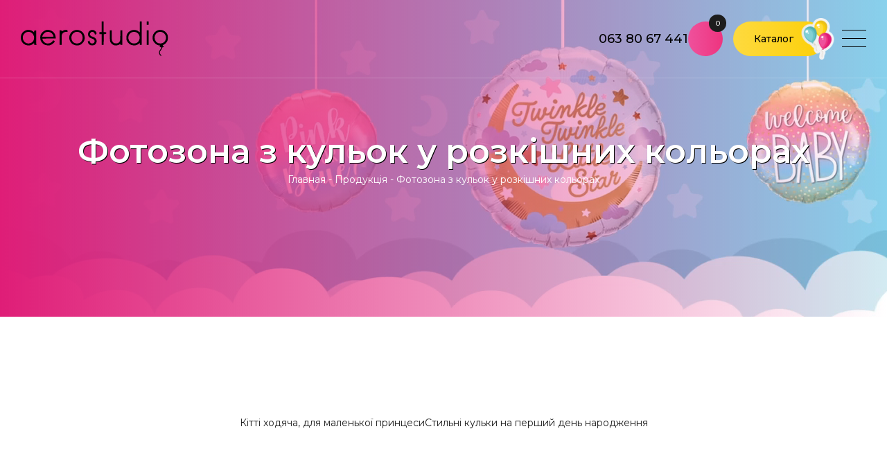

--- FILE ---
content_type: text/html; charset=UTF-8
request_url: https://aerostudio.in.ua/product/fotozona-z-kulok-u-rozkishnyh-kolorah/
body_size: 10174
content:
<!doctype html>
<html lang="uk" prefix="og: https://ogp.me/ns#">

<head>
	<meta charset="UTF-8">
	<meta name="viewport" content="width=device-width, initial-scale=1">
	<link rel="profile" href="https://gmpg.org/xfn/11">

	
<!-- Оптимізація пошукових систем (SEO) з Rank Math - https://rankmath.com/ -->
<title>Фотозона з кульок у розкішних кольорах - Aerostudio</title>
<meta name="robots" content="index, follow, max-snippet:-1, max-video-preview:-1, max-image-preview:large"/>
<link rel="canonical" href="https://aerostudio.in.ua/product/fotozona-z-kulok-u-rozkishnyh-kolorah/" />
<meta property="og:locale" content="uk_UA" />
<meta property="og:type" content="article" />
<meta property="og:title" content="Фотозона з кульок у розкішних кольорах - Aerostudio" />
<meta property="og:url" content="https://aerostudio.in.ua/product/fotozona-z-kulok-u-rozkishnyh-kolorah/" />
<meta property="og:site_name" content="Aerostudio" />
<meta property="og:updated_time" content="2022-08-26T09:51:06+03:00" />
<meta property="og:image" content="https://aerostudio.in.ua/wp-content/uploads/Den-rozhdenyya-30.jpg" />
<meta property="og:image:secure_url" content="https://aerostudio.in.ua/wp-content/uploads/Den-rozhdenyya-30.jpg" />
<meta property="og:image:width" content="640" />
<meta property="og:image:height" content="498" />
<meta property="og:image:alt" content="Фотозона з кульок у розкішних кольорах" />
<meta property="og:image:type" content="image/jpeg" />
<meta name="twitter:card" content="summary_large_image" />
<meta name="twitter:title" content="Фотозона з кульок у розкішних кольорах - Aerostudio" />
<meta name="twitter:image" content="https://aerostudio.in.ua/wp-content/uploads/Den-rozhdenyya-30.jpg" />
<meta name="twitter:label1" content="Написано" />
<meta name="twitter:data1" content="Адміністратор" />
<meta name="twitter:label2" content="Час для читання" />
<meta name="twitter:data2" content="Менше хвилини" />
<script type="application/ld+json" class="rank-math-schema">{"@context":"https://schema.org","@graph":[{"@type":"BreadcrumbList","@id":"https://aerostudio.in.ua/product/fotozona-z-kulok-u-rozkishnyh-kolorah/#breadcrumb","itemListElement":[{"@type":"ListItem","position":"1","item":{"@id":"https://aerostudio.in.ua","name":"[:uk]\u0413\u043b\u0430\u0432\u043d\u0430\u044f[:]"}},{"@type":"ListItem","position":"2","item":{"@id":"https://aerostudio.in.ua/product/","name":"\u041f\u0440\u043e\u0434\u0443\u043a\u0446\u0456\u044f"}},{"@type":"ListItem","position":"3","item":{"@id":"https://aerostudio.in.ua/product/fotozona-z-kulok-u-rozkishnyh-kolorah/","name":"\u0424\u043e\u0442\u043e\u0437\u043e\u043d\u0430 \u0437 \u043a\u0443\u043b\u044c\u043e\u043a \u0443 \u0440\u043e\u0437\u043a\u0456\u0448\u043d\u0438\u0445 \u043a\u043e\u043b\u044c\u043e\u0440\u0430\u0445"}}]}]}</script>
<!-- /Плагін Rank Math WordPress SEO -->

<link rel='dns-prefetch' href='//code.iconify.design' />
<link rel='dns-prefetch' href='//www.googletagmanager.com' />
<link rel='dns-prefetch' href='//fonts.googleapis.com' />
<link rel="alternate" type="application/rss+xml" title="Aerostudio &raquo; стрічка" href="https://aerostudio.in.ua/feed/" />
<link rel="alternate" type="application/rss+xml" title="Aerostudio &raquo; Канал коментарів" href="https://aerostudio.in.ua/comments/feed/" />
<link rel="alternate" title="oEmbed (JSON)" type="application/json+oembed" href="https://aerostudio.in.ua/wp-json/oembed/1.0/embed?url=https%3A%2F%2Faerostudio.in.ua%2Fproduct%2Ffotozona-z-kulok-u-rozkishnyh-kolorah%2F" />
<link rel="alternate" title="oEmbed (XML)" type="text/xml+oembed" href="https://aerostudio.in.ua/wp-json/oembed/1.0/embed?url=https%3A%2F%2Faerostudio.in.ua%2Fproduct%2Ffotozona-z-kulok-u-rozkishnyh-kolorah%2F&#038;format=xml" />
<style id='wp-img-auto-sizes-contain-inline-css'>
img:is([sizes=auto i],[sizes^="auto," i]){contain-intrinsic-size:3000px 1500px}
/*# sourceURL=wp-img-auto-sizes-contain-inline-css */
</style>
<style id='wp-emoji-styles-inline-css'>

	img.wp-smiley, img.emoji {
		display: inline !important;
		border: none !important;
		box-shadow: none !important;
		height: 1em !important;
		width: 1em !important;
		margin: 0 0.07em !important;
		vertical-align: -0.1em !important;
		background: none !important;
		padding: 0 !important;
	}
/*# sourceURL=wp-emoji-styles-inline-css */
</style>
<style id='wp-block-library-inline-css'>
:root{--wp-block-synced-color:#7a00df;--wp-block-synced-color--rgb:122,0,223;--wp-bound-block-color:var(--wp-block-synced-color);--wp-editor-canvas-background:#ddd;--wp-admin-theme-color:#007cba;--wp-admin-theme-color--rgb:0,124,186;--wp-admin-theme-color-darker-10:#006ba1;--wp-admin-theme-color-darker-10--rgb:0,107,160.5;--wp-admin-theme-color-darker-20:#005a87;--wp-admin-theme-color-darker-20--rgb:0,90,135;--wp-admin-border-width-focus:2px}@media (min-resolution:192dpi){:root{--wp-admin-border-width-focus:1.5px}}.wp-element-button{cursor:pointer}:root .has-very-light-gray-background-color{background-color:#eee}:root .has-very-dark-gray-background-color{background-color:#313131}:root .has-very-light-gray-color{color:#eee}:root .has-very-dark-gray-color{color:#313131}:root .has-vivid-green-cyan-to-vivid-cyan-blue-gradient-background{background:linear-gradient(135deg,#00d084,#0693e3)}:root .has-purple-crush-gradient-background{background:linear-gradient(135deg,#34e2e4,#4721fb 50%,#ab1dfe)}:root .has-hazy-dawn-gradient-background{background:linear-gradient(135deg,#faaca8,#dad0ec)}:root .has-subdued-olive-gradient-background{background:linear-gradient(135deg,#fafae1,#67a671)}:root .has-atomic-cream-gradient-background{background:linear-gradient(135deg,#fdd79a,#004a59)}:root .has-nightshade-gradient-background{background:linear-gradient(135deg,#330968,#31cdcf)}:root .has-midnight-gradient-background{background:linear-gradient(135deg,#020381,#2874fc)}:root{--wp--preset--font-size--normal:16px;--wp--preset--font-size--huge:42px}.has-regular-font-size{font-size:1em}.has-larger-font-size{font-size:2.625em}.has-normal-font-size{font-size:var(--wp--preset--font-size--normal)}.has-huge-font-size{font-size:var(--wp--preset--font-size--huge)}.has-text-align-center{text-align:center}.has-text-align-left{text-align:left}.has-text-align-right{text-align:right}.has-fit-text{white-space:nowrap!important}#end-resizable-editor-section{display:none}.aligncenter{clear:both}.items-justified-left{justify-content:flex-start}.items-justified-center{justify-content:center}.items-justified-right{justify-content:flex-end}.items-justified-space-between{justify-content:space-between}.screen-reader-text{border:0;clip-path:inset(50%);height:1px;margin:-1px;overflow:hidden;padding:0;position:absolute;width:1px;word-wrap:normal!important}.screen-reader-text:focus{background-color:#ddd;clip-path:none;color:#444;display:block;font-size:1em;height:auto;left:5px;line-height:normal;padding:15px 23px 14px;text-decoration:none;top:5px;width:auto;z-index:100000}html :where(.has-border-color){border-style:solid}html :where([style*=border-top-color]){border-top-style:solid}html :where([style*=border-right-color]){border-right-style:solid}html :where([style*=border-bottom-color]){border-bottom-style:solid}html :where([style*=border-left-color]){border-left-style:solid}html :where([style*=border-width]){border-style:solid}html :where([style*=border-top-width]){border-top-style:solid}html :where([style*=border-right-width]){border-right-style:solid}html :where([style*=border-bottom-width]){border-bottom-style:solid}html :where([style*=border-left-width]){border-left-style:solid}html :where(img[class*=wp-image-]){height:auto;max-width:100%}:where(figure){margin:0 0 1em}html :where(.is-position-sticky){--wp-admin--admin-bar--position-offset:var(--wp-admin--admin-bar--height,0px)}@media screen and (max-width:600px){html :where(.is-position-sticky){--wp-admin--admin-bar--position-offset:0px}}

/*# sourceURL=wp-block-library-inline-css */
</style><style id='global-styles-inline-css'>
:root{--wp--preset--aspect-ratio--square: 1;--wp--preset--aspect-ratio--4-3: 4/3;--wp--preset--aspect-ratio--3-4: 3/4;--wp--preset--aspect-ratio--3-2: 3/2;--wp--preset--aspect-ratio--2-3: 2/3;--wp--preset--aspect-ratio--16-9: 16/9;--wp--preset--aspect-ratio--9-16: 9/16;--wp--preset--color--black: #000000;--wp--preset--color--cyan-bluish-gray: #abb8c3;--wp--preset--color--white: #ffffff;--wp--preset--color--pale-pink: #f78da7;--wp--preset--color--vivid-red: #cf2e2e;--wp--preset--color--luminous-vivid-orange: #ff6900;--wp--preset--color--luminous-vivid-amber: #fcb900;--wp--preset--color--light-green-cyan: #7bdcb5;--wp--preset--color--vivid-green-cyan: #00d084;--wp--preset--color--pale-cyan-blue: #8ed1fc;--wp--preset--color--vivid-cyan-blue: #0693e3;--wp--preset--color--vivid-purple: #9b51e0;--wp--preset--gradient--vivid-cyan-blue-to-vivid-purple: linear-gradient(135deg,rgb(6,147,227) 0%,rgb(155,81,224) 100%);--wp--preset--gradient--light-green-cyan-to-vivid-green-cyan: linear-gradient(135deg,rgb(122,220,180) 0%,rgb(0,208,130) 100%);--wp--preset--gradient--luminous-vivid-amber-to-luminous-vivid-orange: linear-gradient(135deg,rgb(252,185,0) 0%,rgb(255,105,0) 100%);--wp--preset--gradient--luminous-vivid-orange-to-vivid-red: linear-gradient(135deg,rgb(255,105,0) 0%,rgb(207,46,46) 100%);--wp--preset--gradient--very-light-gray-to-cyan-bluish-gray: linear-gradient(135deg,rgb(238,238,238) 0%,rgb(169,184,195) 100%);--wp--preset--gradient--cool-to-warm-spectrum: linear-gradient(135deg,rgb(74,234,220) 0%,rgb(151,120,209) 20%,rgb(207,42,186) 40%,rgb(238,44,130) 60%,rgb(251,105,98) 80%,rgb(254,248,76) 100%);--wp--preset--gradient--blush-light-purple: linear-gradient(135deg,rgb(255,206,236) 0%,rgb(152,150,240) 100%);--wp--preset--gradient--blush-bordeaux: linear-gradient(135deg,rgb(254,205,165) 0%,rgb(254,45,45) 50%,rgb(107,0,62) 100%);--wp--preset--gradient--luminous-dusk: linear-gradient(135deg,rgb(255,203,112) 0%,rgb(199,81,192) 50%,rgb(65,88,208) 100%);--wp--preset--gradient--pale-ocean: linear-gradient(135deg,rgb(255,245,203) 0%,rgb(182,227,212) 50%,rgb(51,167,181) 100%);--wp--preset--gradient--electric-grass: linear-gradient(135deg,rgb(202,248,128) 0%,rgb(113,206,126) 100%);--wp--preset--gradient--midnight: linear-gradient(135deg,rgb(2,3,129) 0%,rgb(40,116,252) 100%);--wp--preset--font-size--small: 13px;--wp--preset--font-size--medium: 20px;--wp--preset--font-size--large: 36px;--wp--preset--font-size--x-large: 42px;--wp--preset--spacing--20: 0.44rem;--wp--preset--spacing--30: 0.67rem;--wp--preset--spacing--40: 1rem;--wp--preset--spacing--50: 1.5rem;--wp--preset--spacing--60: 2.25rem;--wp--preset--spacing--70: 3.38rem;--wp--preset--spacing--80: 5.06rem;--wp--preset--shadow--natural: 6px 6px 9px rgba(0, 0, 0, 0.2);--wp--preset--shadow--deep: 12px 12px 50px rgba(0, 0, 0, 0.4);--wp--preset--shadow--sharp: 6px 6px 0px rgba(0, 0, 0, 0.2);--wp--preset--shadow--outlined: 6px 6px 0px -3px rgb(255, 255, 255), 6px 6px rgb(0, 0, 0);--wp--preset--shadow--crisp: 6px 6px 0px rgb(0, 0, 0);}:where(.is-layout-flex){gap: 0.5em;}:where(.is-layout-grid){gap: 0.5em;}body .is-layout-flex{display: flex;}.is-layout-flex{flex-wrap: wrap;align-items: center;}.is-layout-flex > :is(*, div){margin: 0;}body .is-layout-grid{display: grid;}.is-layout-grid > :is(*, div){margin: 0;}:where(.wp-block-columns.is-layout-flex){gap: 2em;}:where(.wp-block-columns.is-layout-grid){gap: 2em;}:where(.wp-block-post-template.is-layout-flex){gap: 1.25em;}:where(.wp-block-post-template.is-layout-grid){gap: 1.25em;}.has-black-color{color: var(--wp--preset--color--black) !important;}.has-cyan-bluish-gray-color{color: var(--wp--preset--color--cyan-bluish-gray) !important;}.has-white-color{color: var(--wp--preset--color--white) !important;}.has-pale-pink-color{color: var(--wp--preset--color--pale-pink) !important;}.has-vivid-red-color{color: var(--wp--preset--color--vivid-red) !important;}.has-luminous-vivid-orange-color{color: var(--wp--preset--color--luminous-vivid-orange) !important;}.has-luminous-vivid-amber-color{color: var(--wp--preset--color--luminous-vivid-amber) !important;}.has-light-green-cyan-color{color: var(--wp--preset--color--light-green-cyan) !important;}.has-vivid-green-cyan-color{color: var(--wp--preset--color--vivid-green-cyan) !important;}.has-pale-cyan-blue-color{color: var(--wp--preset--color--pale-cyan-blue) !important;}.has-vivid-cyan-blue-color{color: var(--wp--preset--color--vivid-cyan-blue) !important;}.has-vivid-purple-color{color: var(--wp--preset--color--vivid-purple) !important;}.has-black-background-color{background-color: var(--wp--preset--color--black) !important;}.has-cyan-bluish-gray-background-color{background-color: var(--wp--preset--color--cyan-bluish-gray) !important;}.has-white-background-color{background-color: var(--wp--preset--color--white) !important;}.has-pale-pink-background-color{background-color: var(--wp--preset--color--pale-pink) !important;}.has-vivid-red-background-color{background-color: var(--wp--preset--color--vivid-red) !important;}.has-luminous-vivid-orange-background-color{background-color: var(--wp--preset--color--luminous-vivid-orange) !important;}.has-luminous-vivid-amber-background-color{background-color: var(--wp--preset--color--luminous-vivid-amber) !important;}.has-light-green-cyan-background-color{background-color: var(--wp--preset--color--light-green-cyan) !important;}.has-vivid-green-cyan-background-color{background-color: var(--wp--preset--color--vivid-green-cyan) !important;}.has-pale-cyan-blue-background-color{background-color: var(--wp--preset--color--pale-cyan-blue) !important;}.has-vivid-cyan-blue-background-color{background-color: var(--wp--preset--color--vivid-cyan-blue) !important;}.has-vivid-purple-background-color{background-color: var(--wp--preset--color--vivid-purple) !important;}.has-black-border-color{border-color: var(--wp--preset--color--black) !important;}.has-cyan-bluish-gray-border-color{border-color: var(--wp--preset--color--cyan-bluish-gray) !important;}.has-white-border-color{border-color: var(--wp--preset--color--white) !important;}.has-pale-pink-border-color{border-color: var(--wp--preset--color--pale-pink) !important;}.has-vivid-red-border-color{border-color: var(--wp--preset--color--vivid-red) !important;}.has-luminous-vivid-orange-border-color{border-color: var(--wp--preset--color--luminous-vivid-orange) !important;}.has-luminous-vivid-amber-border-color{border-color: var(--wp--preset--color--luminous-vivid-amber) !important;}.has-light-green-cyan-border-color{border-color: var(--wp--preset--color--light-green-cyan) !important;}.has-vivid-green-cyan-border-color{border-color: var(--wp--preset--color--vivid-green-cyan) !important;}.has-pale-cyan-blue-border-color{border-color: var(--wp--preset--color--pale-cyan-blue) !important;}.has-vivid-cyan-blue-border-color{border-color: var(--wp--preset--color--vivid-cyan-blue) !important;}.has-vivid-purple-border-color{border-color: var(--wp--preset--color--vivid-purple) !important;}.has-vivid-cyan-blue-to-vivid-purple-gradient-background{background: var(--wp--preset--gradient--vivid-cyan-blue-to-vivid-purple) !important;}.has-light-green-cyan-to-vivid-green-cyan-gradient-background{background: var(--wp--preset--gradient--light-green-cyan-to-vivid-green-cyan) !important;}.has-luminous-vivid-amber-to-luminous-vivid-orange-gradient-background{background: var(--wp--preset--gradient--luminous-vivid-amber-to-luminous-vivid-orange) !important;}.has-luminous-vivid-orange-to-vivid-red-gradient-background{background: var(--wp--preset--gradient--luminous-vivid-orange-to-vivid-red) !important;}.has-very-light-gray-to-cyan-bluish-gray-gradient-background{background: var(--wp--preset--gradient--very-light-gray-to-cyan-bluish-gray) !important;}.has-cool-to-warm-spectrum-gradient-background{background: var(--wp--preset--gradient--cool-to-warm-spectrum) !important;}.has-blush-light-purple-gradient-background{background: var(--wp--preset--gradient--blush-light-purple) !important;}.has-blush-bordeaux-gradient-background{background: var(--wp--preset--gradient--blush-bordeaux) !important;}.has-luminous-dusk-gradient-background{background: var(--wp--preset--gradient--luminous-dusk) !important;}.has-pale-ocean-gradient-background{background: var(--wp--preset--gradient--pale-ocean) !important;}.has-electric-grass-gradient-background{background: var(--wp--preset--gradient--electric-grass) !important;}.has-midnight-gradient-background{background: var(--wp--preset--gradient--midnight) !important;}.has-small-font-size{font-size: var(--wp--preset--font-size--small) !important;}.has-medium-font-size{font-size: var(--wp--preset--font-size--medium) !important;}.has-large-font-size{font-size: var(--wp--preset--font-size--large) !important;}.has-x-large-font-size{font-size: var(--wp--preset--font-size--x-large) !important;}
/*# sourceURL=global-styles-inline-css */
</style>

<style id='classic-theme-styles-inline-css'>
/*! This file is auto-generated */
.wp-block-button__link{color:#fff;background-color:#32373c;border-radius:9999px;box-shadow:none;text-decoration:none;padding:calc(.667em + 2px) calc(1.333em + 2px);font-size:1.125em}.wp-block-file__button{background:#32373c;color:#fff;text-decoration:none}
/*# sourceURL=/wp-includes/css/classic-themes.min.css */
</style>
<link rel='stylesheet' id='contact-form-7-css' href='https://aerostudio.in.ua/wp-content/plugins/contact-form-7/includes/css/styles.css?ver=6.1.4' media='all' />
<link rel='stylesheet' id='wpm-main-css' href='//aerostudio.in.ua/wp-content/plugins/wp-multilang/assets/styles/main.min.css?ver=2.4.25' media='all' />
<link rel='stylesheet' id='aerostudio-style-css' href='https://aerostudio.in.ua/wp-content/themes/aerostudio/style.css?ver=1.0.0' media='all' />
<link rel='stylesheet' id='aerostudio-normalize-css' href='https://aerostudio.in.ua/wp-content/themes/aerostudio/assets/css/normalize.css?ver=8.0.1' media='all' />
<link rel='stylesheet' id='aerostudio-swiper-css' href='https://aerostudio.in.ua/wp-content/themes/aerostudio/assets/css/swiper.min.css?ver=6.5.0' media='all' />
<link rel='stylesheet' id='aerostudio-fancybox-css' href='https://aerostudio.in.ua/wp-content/themes/aerostudio/assets/css/fancybox.min.css?ver=3.5.7' media='all' />
<link rel='stylesheet' id='aerostudio-aos-css' href='https://aerostudio.in.ua/wp-content/themes/aerostudio/assets/css/aos.min.css?ver=2.3.1' media='all' />
<link rel='stylesheet' id='aerostudio-sans-serif-css' href='https://fonts.googleapis.com/css2?family=Montserrat%3Awght%40100%3B200%3B300%3B400%3B500%3B600%3B700%3B800%3B900&#038;display=swap&#038;ver=1.0.0' media='all' />
<link rel='stylesheet' id='aerostudio-serif-css' href='https://fonts.googleapis.com/css2?family=Tiro+Devanagari+Hindi%3Aital%400%3B1&#038;display=swap&#038;ver=1.0.0' media='all' />
<script src="https://aerostudio.in.ua/wp-includes/js/jquery/jquery.min.js?ver=3.7.1" id="jquery-core-js"></script>
<script src="https://aerostudio.in.ua/wp-includes/js/jquery/jquery-migrate.min.js?ver=3.4.1" id="jquery-migrate-js"></script>
<script src="https://aerostudio.in.ua/wp-content/themes/aerostudio/assets/js/jquery.min.js?ver=3.6.0" id="aerostudio-jquery-js"></script>
<script src="https://aerostudio.in.ua/wp-content/themes/aerostudio/assets/js/swiper.min.js?ver=6.5.0" id="aerostudio-swiper-js"></script>
<script src="https://aerostudio.in.ua/wp-content/themes/aerostudio/assets/js/fancybox.min.js?ver=3.5.7" id="aerostudio-fancybox-js"></script>
<script src="https://aerostudio.in.ua/wp-content/themes/aerostudio/assets/js/aos.min.js?ver=2.3.1" id="aerostudio-aos-js"></script>

<!-- Початок фрагмента тегу Google (gtag.js), доданого за допомогою Site Kit -->
<!-- Фрагмент Google Analytics, доданий Site Kit -->
<script src="https://www.googletagmanager.com/gtag/js?id=G-7J2BZLY5YY" id="google_gtagjs-js" async></script>
<script id="google_gtagjs-js-after">
window.dataLayer = window.dataLayer || [];function gtag(){dataLayer.push(arguments);}
gtag("set","linker",{"domains":["aerostudio.in.ua"]});
gtag("js", new Date());
gtag("set", "developer_id.dZTNiMT", true);
gtag("config", "G-7J2BZLY5YY");
//# sourceURL=google_gtagjs-js-after
</script>
<link rel="https://api.w.org/" href="https://aerostudio.in.ua/wp-json/" /><link rel="alternate" title="JSON" type="application/json" href="https://aerostudio.in.ua/wp-json/wp/v2/product/265" /><link rel="EditURI" type="application/rsd+xml" title="RSD" href="https://aerostudio.in.ua/xmlrpc.php?rsd" />
<meta name="generator" content="WordPress 6.9" />
<link rel='shortlink' href='https://aerostudio.in.ua/?p=265' />
<meta name="generator" content="Site Kit by Google 1.171.0" /><link rel="alternate" hreflang="x-default" href="https://aerostudio.in.ua/product/fotozona-z-kulok-u-rozkishnyh-kolorah/"/>
<link rel="alternate" hreflang="uk" href="https://aerostudio.in.ua/product/fotozona-z-kulok-u-rozkishnyh-kolorah/"/>
<link rel="alternate" hreflang="ru-ru" href="https://aerostudio.in.ua/ru/product/fotozona-z-kulok-u-rozkishnyh-kolorah/"/>
<link rel="icon" href="https://aerostudio.in.ua/wp-content/uploads/cropped-balloon-1-32x32.png" sizes="32x32" />
<link rel="icon" href="https://aerostudio.in.ua/wp-content/uploads/cropped-balloon-1-192x192.png" sizes="192x192" />
<link rel="apple-touch-icon" href="https://aerostudio.in.ua/wp-content/uploads/cropped-balloon-1-180x180.png" />
<meta name="msapplication-TileImage" content="https://aerostudio.in.ua/wp-content/uploads/cropped-balloon-1-270x270.png" />
</head>

<body class="wp-singular product-template-default single single-product postid-265 wp-theme-aerostudio body language-uk no-sidebar">
		<div id="page" class="site">

		<header id="site-header" class="site-header">

			<div id="headbar" class="headbar">
				<div class="container">
					<div class="row">
						<div class="col-xs-12 col-sm-12 col-md-12 col-lg-12">

							  <a href="https://aerostudio.in.ua/" class="site-branding" rel="home">
    <img src="https://aerostudio.in.ua/wp-content/uploads/logoo-black.svg" alt="" class="site-logo">
  </a>

							<nav id="headbar-navigation" class="headbar-navigation">
								<ul id="headbar-menu" class="menu"><li id="menu-item-2673" class="menu-item menu-item-type-post_type menu-item-object-page menu-item-home menu-item-2673"><a href="https://aerostudio.in.ua/">Головна</a></li>
<li id="menu-item-53" class="menu-item menu-item-type-post_type menu-item-object-page menu-item-53"><a href="https://aerostudio.in.ua/reviews/">Відгуки</a></li>
<li id="menu-item-1865" class="menu-item menu-item-type-taxonomy menu-item-object-category menu-item-1865"><a href="https://aerostudio.in.ua/category/sale/">Акції</a></li>
<li id="menu-item-38" class="menu-item menu-item-type-taxonomy menu-item-object-category menu-item-38"><a href="https://aerostudio.in.ua/category/blog/">Блог</a></li>
<li id="menu-item-43" class="menu-item menu-item-type-post_type menu-item-object-page menu-item-43"><a href="https://aerostudio.in.ua/contacts/">Контакти</a></li>
</ul>
								<div class="language-switcher"><a href="https://aerostudio.in.ua/product/fotozona-z-kulok-u-rozkishnyh-kolorah/" class="language current-language" data-lang="uk">UA</a><a href="https://aerostudio.in.ua/ru/product/fotozona-z-kulok-u-rozkishnyh-kolorah/" class="language " data-lang="ru">RU</a></div>							</nav>

															<div class="headbar-phone">
																			<a href="tel:063 80 67 441" rel="noopener noreferrer">063 80 67 441</a>
																	</div>
							
							<div class="buttons">
								<a id="cart-button" class="button-xl pink" data-fancybox data-src="#cart">
									<span class="cart-count">0</span>
									<span class="iconify" data-icon="cil:cart"></span>
								</a>
								<a id="catalog-button" class="button-xl yellow">Каталог</a>
							</div>

							<div class="menu-toggle">
								<span></span>
								<span></span>
								<span></span>
								<span></span>
							</div>

						</div>
					</div>
				</div>
			</div>

			<div id="sidebar" class="sidebar">

				<div class="sidebar-head">

				</div>

				<div class="sidebar-body">
					<nav id="sidebar-navigation" class="sidebar-navigation">
						<ul id="sidebar-menu" class="menu"><li class="menu-item menu-item-type-post_type menu-item-object-page menu-item-home menu-item-2673"><a href="https://aerostudio.in.ua/">Головна</a></li>
<li class="menu-item menu-item-type-post_type menu-item-object-page menu-item-53"><a href="https://aerostudio.in.ua/reviews/">Відгуки</a></li>
<li class="menu-item menu-item-type-taxonomy menu-item-object-category menu-item-1865"><a href="https://aerostudio.in.ua/category/sale/">Акції</a></li>
<li class="menu-item menu-item-type-taxonomy menu-item-object-category menu-item-38"><a href="https://aerostudio.in.ua/category/blog/">Блог</a></li>
<li class="menu-item menu-item-type-post_type menu-item-object-page menu-item-43"><a href="https://aerostudio.in.ua/contacts/">Контакти</a></li>
</ul>					</nav>
				</div>

				<div class="sidebar-footer">

					<div class="language-switcher"><a href="https://aerostudio.in.ua/product/fotozona-z-kulok-u-rozkishnyh-kolorah/" class="language current-language" data-lang="uk">UA</a><a href="https://aerostudio.in.ua/ru/product/fotozona-z-kulok-u-rozkishnyh-kolorah/" class="language " data-lang="ru">RU</a></div>
											<div class="contact-list">
										<a href="tel:063 80 67 441" rel="noopener noreferrer">063 80 67 441</a>
					<a href="tel:097 297 05 76" rel="noopener noreferrer">097 297 05 76</a>
					<a href="tel:099 643 76 37" rel="noopener noreferrer">099 643 76 37</a>
								</div>
					
											<div class="contact-list">
										<a href="mailto:aerostudioinua@gmail.com" rel="noopener noreferrer">aerostudioinua@gmail.com</a>
								</div>
					
											<div class="contact-list">
							<div class="editor">		<a href="https://goo.gl/maps/bMfaVYAs1kQ3CU9Q6" target="_blank" rel="noopener noreferrer">
			<div class="contact-address"><p>Україна, Київ,<br />
Амвросія Бучми, 5</p>
</div>
		</a>
</div>
						</div>
					
											<div class="social-media">
										<a class="social" href="https://www.instagram.com/shariki.kiev.aerostudio/" target="_blank" rel="noopener noreferrer"><span class="iconify icon:akar-icons:instagram-fill icon-inline:false"></span></a>
					<a class="social" href="https://tele.click/aeroman_rf" target="_blank" rel="noopener noreferrer"><span class="iconify" data-icon="bxl:telegram"></span></a>
					<a class="social" href="https://api.whatsapp.com/send?phone=380638067441" target="_blank" rel="noopener noreferrer"><span class="iconify" data-icon="cib:whatsapp"></span></a>
					<a class="social" href="viber://chat?number=%2B380638067441" target="_blank" rel="noopener noreferrer"><span class="iconify" data-icon="cib:viber"></span></a>
								</div>
					

				</div>

			</div>

			<div id="catalog-bar" style="display: none;">
				<div class="container">
					<div class="row">
						<div class="col-xs-12 col-sm-12 col-md-12 col-lg-12">

							<div class="catalog-feed">
								
									<a class="catalog-label" href="https://aerostudio.in.ua/catalog/arches-garlands/">Арки, гірлянди</a>

								
									<a class="catalog-label" href="https://aerostudio.in.ua/catalog/foil-balloons/">Фольговані кульки</a>

								
									<a class="catalog-label" href="https://aerostudio.in.ua/catalog/big-balls/">Великі кулі</a>

								
									<a class="catalog-label" href="https://aerostudio.in.ua/catalog/gel-balls/">Гелеві кульки</a>

								
									<a class="catalog-label" href="https://aerostudio.in.ua/catalog/bouquets-of-balloons/">Букети з куль</a>

								
									<a class="catalog-label" href="https://aerostudio.in.ua/catalog/ready-compositions/">Готові композиції</a>

								
									<a class="catalog-label" href="https://aerostudio.in.ua/catalog/birthday/">День народження</a>

								
									<a class="catalog-label" href="https://aerostudio.in.ua/catalog/meeting-from-the-hospital/">Зустріч із пологового</a>

								
									<a class="catalog-label" href="https://aerostudio.in.ua/catalog/ball-boxes/">Коробки з кульками</a>

								
									<a class="catalog-label" href="https://aerostudio.in.ua/catalog/glowing-balls/">Кулі, що світяться</a>

								
									<a class="catalog-label" href="https://aerostudio.in.ua/catalog/seasonal-holidays/">Сезонні свята</a>

								
									<a class="catalog-label" href="https://aerostudio.in.ua/catalog/figures/">Фігури</a>

								
									<a class="catalog-label" href="https://aerostudio.in.ua/catalog/photo-zone/">Фотозона</a>

															</div>

						</div>
					</div>
				</div>
			</div>

		</header>
<main id="primary" class="site-main">

	

<section class="hero">

  <div class="hero-overlay">
    <div class="container">
      <div class="row">
        <div class="col-xs-12 col-sm-12 col-md-12 col-lg-12">

          <div class="hero-content">

            <div class="headline">
              <h1 class="headline-title">Фотозона з кульок у розкішних кольорах</h1>
            </div>

            <div class="hero-breadcrumbs">
              <nav aria-label="breadcrumbs" class="rank-math-breadcrumb"><p><a href="https://aerostudio.in.ua">Главная</a><span class="separator"> - </span><a href="https://aerostudio.in.ua/product/">Продукція</a><span class="separator"> - </span><span class="last">Фотозона з кульок у розкішних кольорах</span></p></nav>            </div>

          </div>

        </div>
      </div>
    </div>
  </div>

  <video class="hero-video" autoplay muted loop>
    <source src="/wp-content/themes/aerostudio/assets/media/video-1.mp4" type="video/mp4">
  </video>

</section>
	

  <section>
    <div class="container">

      <div class="row">
        <div class="col-xs-12 col-sm-12 col-md-12 col-lg-12">
          <div class="editor">
                      </div>
        </div>
      </div>


              <div class="row">
          <div class="col-xs-12 col-sm-12 col-md-12 col-lg-12">
            
	<nav class="navigation post-navigation" aria-label=" ">
		<h2 class="screen-reader-text"> </h2>
		<div class="nav-links"><div class="nav-previous"><a href="https://aerostudio.in.ua/product/kitti-hodyacha-dlya-malenkoyi-pryntsesy/" rel="prev"><span>Кітті ходяча, для маленької принцеси</span></a></div><div class="nav-next"><a href="https://aerostudio.in.ua/product/stylni-kulky-na-pershyj-den-narodzhennya/" rel="next"><span>Стильні кульки на перший день народження</span></a></div></div>
	</nav>          </div>
        </div>
      
    </div>
  </section>


	
<section>
  <div class="container">
    <div class="row">
      <div class="col-xs-12 col-sm-12 col-md-12 col-lg-12">
              </div>
    </div>
  </div>
</section>
</main>


<footer id="colophon" class="site-footer">
	<div class="container">
		<div class="row x-space-between">
			<div class="col-xs-12 col-sm-12 col-md-5 col-lg-5">

				<div class="footer-widget">

					<div class="footer-widget__wrapper">

						  <a href="https://aerostudio.in.ua/" class="site-branding" rel="home">
    <img src="https://aerostudio.in.ua/wp-content/uploads/logoo-black.svg" alt="" class="site-logo">
  </a>

													<div class="social-media">
											<a class="social" href="https://www.instagram.com/shariki.kiev.aerostudio/" target="_blank" rel="noopener noreferrer"><span class="iconify icon:akar-icons:instagram-fill icon-inline:false"></span></a>
					<a class="social" href="https://tele.click/aeroman_rf" target="_blank" rel="noopener noreferrer"><span class="iconify" data-icon="bxl:telegram"></span></a>
					<a class="social" href="https://api.whatsapp.com/send?phone=380638067441" target="_blank" rel="noopener noreferrer"><span class="iconify" data-icon="cib:whatsapp"></span></a>
					<a class="social" href="viber://chat?number=%2B380638067441" target="_blank" rel="noopener noreferrer"><span class="iconify" data-icon="cib:viber"></span></a>
									</div>
						

					</div>

					<div class="footer-widget__wrapper">

						<div class="contact-list">
															<div class="editor">		<a href="https://goo.gl/maps/bMfaVYAs1kQ3CU9Q6" target="_blank" rel="noopener noreferrer">
			<div class="contact-address"><p>Україна, Київ,<br />
Амвросія Бучми, 5</p>
</div>
		</a>
</div>
							
															<div class="contact-item">
												<a href="mailto:aerostudioinua@gmail.com" rel="noopener noreferrer">aerostudioinua@gmail.com</a>
										</div>
													</div>

													<div class="contact-list">
											<a href="tel:063 80 67 441" rel="noopener noreferrer">063 80 67 441</a>
					<a href="tel:097 297 05 76" rel="noopener noreferrer">097 297 05 76</a>
					<a href="tel:099 643 76 37" rel="noopener noreferrer">099 643 76 37</a>
									</div>
						
					</div>

				</div>

			</div>

			<div class="col-xs-12 col-sm-12 col-md-6 col-lg-6">
				<div class="footer-widget">
					<p class="widget-title">Каталог</p>

					<div class="catalog-feed">

						
							<a class="catalog-label" href="https://aerostudio.in.ua/catalog/arches-garlands/">Арки, гірлянди</a>

						
							<a class="catalog-label" href="https://aerostudio.in.ua/catalog/foil-balloons/">Фольговані кульки</a>

						
							<a class="catalog-label" href="https://aerostudio.in.ua/catalog/big-balls/">Великі кулі</a>

						
							<a class="catalog-label" href="https://aerostudio.in.ua/catalog/gel-balls/">Гелеві кульки</a>

						
							<a class="catalog-label" href="https://aerostudio.in.ua/catalog/bouquets-of-balloons/">Букети з куль</a>

						
							<a class="catalog-label" href="https://aerostudio.in.ua/catalog/ready-compositions/">Готові композиції</a>

						
							<a class="catalog-label" href="https://aerostudio.in.ua/catalog/birthday/">День народження</a>

						
							<a class="catalog-label" href="https://aerostudio.in.ua/catalog/meeting-from-the-hospital/">Зустріч із пологового</a>

						
							<a class="catalog-label" href="https://aerostudio.in.ua/catalog/ball-boxes/">Коробки з кульками</a>

						
							<a class="catalog-label" href="https://aerostudio.in.ua/catalog/glowing-balls/">Кулі, що світяться</a>

						
							<a class="catalog-label" href="https://aerostudio.in.ua/catalog/seasonal-holidays/">Сезонні свята</a>

						
							<a class="catalog-label" href="https://aerostudio.in.ua/catalog/figures/">Фігури</a>

						
							<a class="catalog-label" href="https://aerostudio.in.ua/catalog/photo-zone/">Фотозона</a>

											</div>

				</div>
			</div>

		</div>
	</div>
</footer>

</div><!-- #page -->

<!------------------------------------------------------------------------->
<div class="modal" id="cart">

	<div class="cart-wrapper">

		<div class="cart-head">

			<div class="cart-meta">
				<div class="headline">
					<p class="headline-title">Кошик</p>
				</div>
				<div class="buttons">
					<span class="button-xl bordered cart-clear">Очистити</span>
				</div>
			</div>
			
			<p class="cart-message">
				Мінімальне замовлення для доставки 600 грн + вартість доставки в залежності від адреси. Самовивіз можливий на будь-яку суму, за попереднім замовленням.			</p>

		</div>

		<div class="cart-body">
			<table class="cart">
				<!-- Cart Table -->
			</table>

			<p class="cart-result">Ваше замовлення<span class="cart-total"></span>грн</p>
		</div>

		<div class="cart-foot">
			<form id="cart-form">

				<input id="cart-name" type="text" name="name" placeholder="Ваше ім'я">
				<input id="cart-email" type="email" name="email" placeholder="Ваш email">
				<input id="cart-phone" type="tel" name="tel" placeholder="Номер телефону">
				<input id="cart-textarea" type="text" name="textarea" placeholder="Коментар (час, дата, адреса доставки та інше)">

				<div class="buttons">
					<button id="cart-send" class="button-xl" type="button" name="button">Оформити замовлення</button>
				</div>

				<div id="cart-error"></div>

			</form>
		</div>
	</div>

</div>
<!------------------------------------------------------------------------->

<script>
	AOS.init();
</script>

<script type="speculationrules">
{"prefetch":[{"source":"document","where":{"and":[{"href_matches":"/*"},{"not":{"href_matches":["/wp-*.php","/wp-admin/*","/wp-content/uploads/*","/wp-content/*","/wp-content/plugins/*","/wp-content/themes/aerostudio/*","/*\\?(.+)"]}},{"not":{"selector_matches":"a[rel~=\"nofollow\"]"}},{"not":{"selector_matches":".no-prefetch, .no-prefetch a"}}]},"eagerness":"conservative"}]}
</script>
<script src="https://aerostudio.in.ua/wp-includes/js/dist/hooks.min.js?ver=dd5603f07f9220ed27f1" id="wp-hooks-js"></script>
<script src="https://aerostudio.in.ua/wp-includes/js/dist/i18n.min.js?ver=c26c3dc7bed366793375" id="wp-i18n-js"></script>
<script id="wp-i18n-js-after">
wp.i18n.setLocaleData( { 'text direction\u0004ltr': [ 'ltr' ] } );
//# sourceURL=wp-i18n-js-after
</script>
<script src="https://aerostudio.in.ua/wp-content/plugins/contact-form-7/includes/swv/js/index.js?ver=6.1.4" id="swv-js"></script>
<script id="contact-form-7-js-translations">
( function( domain, translations ) {
	var localeData = translations.locale_data[ domain ] || translations.locale_data.messages;
	localeData[""].domain = domain;
	wp.i18n.setLocaleData( localeData, domain );
} )( "contact-form-7", {"translation-revision-date":"2025-12-27 13:54:22+0000","generator":"GlotPress\/4.0.3","domain":"messages","locale_data":{"messages":{"":{"domain":"messages","plural-forms":"nplurals=3; plural=(n % 10 == 1 && n % 100 != 11) ? 0 : ((n % 10 >= 2 && n % 10 <= 4 && (n % 100 < 12 || n % 100 > 14)) ? 1 : 2);","lang":"uk_UA"},"This contact form is placed in the wrong place.":["\u0426\u044f \u043a\u043e\u043d\u0442\u0430\u043a\u0442\u043d\u0430 \u0444\u043e\u0440\u043c\u0430 \u0440\u043e\u0437\u043c\u0456\u0449\u0435\u043d\u0430 \u0432 \u043d\u0435\u043f\u0440\u0430\u0432\u0438\u043b\u044c\u043d\u043e\u043c\u0443 \u043c\u0456\u0441\u0446\u0456."],"Error:":["\u041f\u043e\u043c\u0438\u043b\u043a\u0430:"]}},"comment":{"reference":"includes\/js\/index.js"}} );
//# sourceURL=contact-form-7-js-translations
</script>
<script id="contact-form-7-js-before">
var wpcf7 = {
    "api": {
        "root": "https:\/\/aerostudio.in.ua\/wp-json\/",
        "namespace": "contact-form-7\/v1"
    }
};
//# sourceURL=contact-form-7-js-before
</script>
<script src="https://aerostudio.in.ua/wp-content/plugins/contact-form-7/includes/js/index.js?ver=6.1.4" id="contact-form-7-js"></script>
<script id="wpm-switcher-block-script-js-extra">
var wpm_localize_data = {"wpm_block_switch_nonce":"1230bc5298","ajax_url":"https://aerostudio.in.ua/wp-admin/admin-ajax.php","current_url":"https://aerostudio.in.ua/product/fotozona-z-kulok-u-rozkishnyh-kolorah/"};
//# sourceURL=wpm-switcher-block-script-js-extra
</script>
<script src="https://aerostudio.in.ua/wp-content/plugins/wp-multilang/assets/blocks/language-switcher/js/switcher-block.min.js?ver=2.4.25" id="wpm-switcher-block-script-js"></script>
<script src="https://aerostudio.in.ua/wp-content/mu-plugins/cf7-phone-mask-field/assets/js/jquery.maskedinput.js?ver=1.4" id="wpcf7mf-mask-js"></script>
<script src="https://aerostudio.in.ua/wp-content/themes/aerostudio/assets/js/cart.js?ver=1.0.0" id="aerostudio-cart-js"></script>
<script src="https://aerostudio.in.ua/wp-content/themes/aerostudio/assets/js/template.js?ver=1.0.0" id="aerostudio-template-js"></script>
<script src="https://aerostudio.in.ua/wp-content/themes/aerostudio/assets/js/navigation.js?ver=1.0.0" id="aerostudio-navigation-js"></script>
<script src="https://aerostudio.in.ua/wp-content/themes/aerostudio/assets/js/parallax.min.js?ver=1.0.0" id="aerostudio-parallax-js"></script>
<script src="https://code.iconify.design/1/1.0.7/iconify.min.js?ver=1.0.7" id="aerostudio-iconify-js"></script>
<script id="wp-emoji-settings" type="application/json">
{"baseUrl":"https://s.w.org/images/core/emoji/17.0.2/72x72/","ext":".png","svgUrl":"https://s.w.org/images/core/emoji/17.0.2/svg/","svgExt":".svg","source":{"concatemoji":"https://aerostudio.in.ua/wp-includes/js/wp-emoji-release.min.js?ver=6.9"}}
</script>
<script type="module">
/*! This file is auto-generated */
const a=JSON.parse(document.getElementById("wp-emoji-settings").textContent),o=(window._wpemojiSettings=a,"wpEmojiSettingsSupports"),s=["flag","emoji"];function i(e){try{var t={supportTests:e,timestamp:(new Date).valueOf()};sessionStorage.setItem(o,JSON.stringify(t))}catch(e){}}function c(e,t,n){e.clearRect(0,0,e.canvas.width,e.canvas.height),e.fillText(t,0,0);t=new Uint32Array(e.getImageData(0,0,e.canvas.width,e.canvas.height).data);e.clearRect(0,0,e.canvas.width,e.canvas.height),e.fillText(n,0,0);const a=new Uint32Array(e.getImageData(0,0,e.canvas.width,e.canvas.height).data);return t.every((e,t)=>e===a[t])}function p(e,t){e.clearRect(0,0,e.canvas.width,e.canvas.height),e.fillText(t,0,0);var n=e.getImageData(16,16,1,1);for(let e=0;e<n.data.length;e++)if(0!==n.data[e])return!1;return!0}function u(e,t,n,a){switch(t){case"flag":return n(e,"\ud83c\udff3\ufe0f\u200d\u26a7\ufe0f","\ud83c\udff3\ufe0f\u200b\u26a7\ufe0f")?!1:!n(e,"\ud83c\udde8\ud83c\uddf6","\ud83c\udde8\u200b\ud83c\uddf6")&&!n(e,"\ud83c\udff4\udb40\udc67\udb40\udc62\udb40\udc65\udb40\udc6e\udb40\udc67\udb40\udc7f","\ud83c\udff4\u200b\udb40\udc67\u200b\udb40\udc62\u200b\udb40\udc65\u200b\udb40\udc6e\u200b\udb40\udc67\u200b\udb40\udc7f");case"emoji":return!a(e,"\ud83e\u1fac8")}return!1}function f(e,t,n,a){let r;const o=(r="undefined"!=typeof WorkerGlobalScope&&self instanceof WorkerGlobalScope?new OffscreenCanvas(300,150):document.createElement("canvas")).getContext("2d",{willReadFrequently:!0}),s=(o.textBaseline="top",o.font="600 32px Arial",{});return e.forEach(e=>{s[e]=t(o,e,n,a)}),s}function r(e){var t=document.createElement("script");t.src=e,t.defer=!0,document.head.appendChild(t)}a.supports={everything:!0,everythingExceptFlag:!0},new Promise(t=>{let n=function(){try{var e=JSON.parse(sessionStorage.getItem(o));if("object"==typeof e&&"number"==typeof e.timestamp&&(new Date).valueOf()<e.timestamp+604800&&"object"==typeof e.supportTests)return e.supportTests}catch(e){}return null}();if(!n){if("undefined"!=typeof Worker&&"undefined"!=typeof OffscreenCanvas&&"undefined"!=typeof URL&&URL.createObjectURL&&"undefined"!=typeof Blob)try{var e="postMessage("+f.toString()+"("+[JSON.stringify(s),u.toString(),c.toString(),p.toString()].join(",")+"));",a=new Blob([e],{type:"text/javascript"});const r=new Worker(URL.createObjectURL(a),{name:"wpTestEmojiSupports"});return void(r.onmessage=e=>{i(n=e.data),r.terminate(),t(n)})}catch(e){}i(n=f(s,u,c,p))}t(n)}).then(e=>{for(const n in e)a.supports[n]=e[n],a.supports.everything=a.supports.everything&&a.supports[n],"flag"!==n&&(a.supports.everythingExceptFlag=a.supports.everythingExceptFlag&&a.supports[n]);var t;a.supports.everythingExceptFlag=a.supports.everythingExceptFlag&&!a.supports.flag,a.supports.everything||((t=a.source||{}).concatemoji?r(t.concatemoji):t.wpemoji&&t.twemoji&&(r(t.twemoji),r(t.wpemoji)))});
//# sourceURL=https://aerostudio.in.ua/wp-includes/js/wp-emoji-loader.min.js
</script>

</body>

</html>

--- FILE ---
content_type: text/css
request_url: https://aerostudio.in.ua/wp-content/themes/aerostudio/style.css?ver=1.0.0
body_size: 7065
content:
/*!
Theme Name: Aerostudio
Theme URI: https://webdeveloper.com.ua/
Author: webdeveloper.com.ua
Author URI: https://t.me/webdeveloper_com_ua
Description:
Version: 1.0.0
Tested up to: 5.4
Requires PHP: 5.6
License: GNU General Public License v2 or later
License URI: LICENSE
Text Domain: aerostudio
Tags:
----------------------------------------------------------------------------------------- */
*,
::after,
::before {
  margin: 0;
  padding: 0;
  box-sizing: border-box;
  /* border: 1px solid red; */
}

*:focus,
*:active {
  outline: none;
}

:root {
  /* Color */
  --color-black: #000;
  --color-black-light: #1d1d1d;

  --color-white: #fff;

  --color-yellow: #fccf07;
  --color-yellow-dark: #e9bf1e;
  --color-yellow-light: #feda3f;

  --color-blue: #66c2c6;
  --color-blue-dark: #53afaf;
  --color-blue-light: #83d0d4;

  --color-pink: #ee347f;
  --color-pink-dark: #df1d77;
  --color-pink-light: #ef519c;

  --color-gray: #d8d8d8;
  --color-gray-dark: #636363;
  --color-gray-light: #f7f9f9;

  /* Font */
  --font-sans-serif: "Montserrat", sans-serif;
}

html {
  line-height: normal;
  scroll-behavior: smooth;
}

body {
  font-size: 14px;
  font-weight: 400;
  font-display: auto;
  position: relative;
  color: var(--color-black-light);
  font-family: var(--font-sans-serif);
}

/* --------------------------------------------------------------------------------------
 *
 *  Grid System
 *
----------------------------------------------------------------------------------------- */

/* Container */
.container,
.container-short,
.container-fluid {
  width: 100%;
  margin: 0 auto;
  padding: 0 15px;
  display: flex;
  row-gap: 34px;
  flex-direction: column;
}

/* Container Default */
.container {
  max-width: 1320px !important;
}

/* Container Short */
.container-short {
  max-width: 920px !important;
}

/* Container Fluid */
.container-fluid {
  max-width: 100% !important;
}

/* Row */
.row {
  box-sizing: border-box;
  display: -ms-flexbox;
  display: -webkit-box;
  display: flex;
  -ms-flex: 0 1 auto;
  -webkit-box-flex: 0;
  flex: 0 1 auto;
  -ms-flex-direction: row;
  -webkit-box-orient: horizontal;
  -webkit-box-direction: normal;
  flex-direction: row;
  -ms-flex-wrap: wrap;
  flex-wrap: wrap;
}

.y-margin {
  display: flex;
  row-gap: 24px;
  flex-direction: column;
}

.x-space-between {
  justify-content: space-between;
}

/* Column */
[class*="col-"] {
  box-sizing: border-box;
  -ms-flex: 0 0 auto;
  -webkit-box-flex: 0;
  flex: 0 0 auto;
  max-width: 100%;
  padding: 15px;
}

.col-xs {
  -webkit-flex-grow: 1;
  -ms-flex-positive: 1;
  -webkit-box-flex: 1;
  flex-grow: 1;
  -ms-flex-preferred-size: 0;
  flex-basis: 0;
  max-width: 100%;
}

.col-xs-1 {
  -ms-flex-preferred-size: 8.333%;
  flex-basis: 8.333%;
  max-width: 8.333%;
}

.col-xs-2 {
  -ms-flex-preferred-size: 16.667%;
  flex-basis: 16.667%;
  max-width: 16.667%;
}

.col-xs-3 {
  -ms-flex-preferred-size: 25%;
  flex-basis: 25%;
  max-width: 25%;
}

.col-xs-4 {
  -ms-flex-preferred-size: 33.333%;
  flex-basis: 33.333%;
  max-width: 33.333%;
}

.col-xs-5 {
  -ms-flex-preferred-size: 41.667%;
  flex-basis: 41.667%;
  max-width: 41.667%;
}

.col-xs-6 {
  -ms-flex-preferred-size: 50%;
  flex-basis: 50%;
  max-width: 50%;
}

.col-xs-7 {
  -ms-flex-preferred-size: 58.333%;
  flex-basis: 58.333%;
  max-width: 58.333%;
}

.col-xs-8 {
  -ms-flex-preferred-size: 66.667%;
  flex-basis: 66.667%;
  max-width: 66.667%;
}

.col-xs-9 {
  -ms-flex-preferred-size: 75%;
  flex-basis: 75%;
  max-width: 75%;
}

.col-xs-10 {
  -ms-flex-preferred-size: 83.333%;
  flex-basis: 83.333%;
  max-width: 83.333%;
}

.col-xs-11 {
  -ms-flex-preferred-size: 91.667%;
  flex-basis: 91.667%;
  max-width: 91.667%;
}

.col-xs-12 {
  -ms-flex-preferred-size: 100%;
  flex-basis: 100%;
  max-width: 100%;
}

@media only screen and (min-width: 576px) {
  .col-sm {
    -webkit-flex-grow: 1;
    -ms-flex-positive: 1;
    -webkit-box-flex: 1;
    flex-grow: 1;
    -ms-flex-preferred-size: 0;
    flex-basis: 0;
    max-width: 100%;
  }

  .col-sm-1 {
    -ms-flex-preferred-size: 8.333%;
    flex-basis: 8.333%;
    max-width: 8.333%;
  }

  .col-sm-2 {
    -ms-flex-preferred-size: 16.667%;
    flex-basis: 16.667%;
    max-width: 16.667%;
  }

  .col-sm-3 {
    -ms-flex-preferred-size: 25%;
    flex-basis: 25%;
    max-width: 25%;
  }

  .col-sm-4 {
    -ms-flex-preferred-size: 33.333%;
    flex-basis: 33.333%;
    max-width: 33.333%;
  }

  .col-sm-5 {
    -ms-flex-preferred-size: 41.667%;
    flex-basis: 41.667%;
    max-width: 41.667%;
  }

  .col-sm-6 {
    -ms-flex-preferred-size: 50%;
    flex-basis: 50%;
    max-width: 50%;
  }

  .col-sm-7 {
    -ms-flex-preferred-size: 58.333%;
    flex-basis: 58.333%;
    max-width: 58.333%;
  }

  .col-sm-8 {
    -ms-flex-preferred-size: 66.667%;
    flex-basis: 66.667%;
    max-width: 66.667%;
  }

  .col-sm-9 {
    -ms-flex-preferred-size: 75%;
    flex-basis: 75%;
    max-width: 75%;
  }

  .col-sm-10 {
    -ms-flex-preferred-size: 83.333%;
    flex-basis: 83.333%;
    max-width: 83.333%;
  }

  .col-sm-11 {
    -ms-flex-preferred-size: 91.667%;
    flex-basis: 91.667%;
    max-width: 91.667%;
  }

  .col-sm-12 {
    -ms-flex-preferred-size: 100%;
    flex-basis: 100%;
    max-width: 100%;
  }
}

@media only screen and (min-width: 992px) {
  .col-md {
    -webkit-flex-grow: 1;
    -ms-flex-positive: 1;
    -webkit-box-flex: 1;
    flex-grow: 1;
    -ms-flex-preferred-size: 0;
    flex-basis: 0;
    max-width: 100%;
  }

  .col-md-1 {
    -ms-flex-preferred-size: 8.333%;
    flex-basis: 8.333%;
    max-width: 8.333%;
  }

  .col-md-2 {
    -ms-flex-preferred-size: 16.667%;
    flex-basis: 16.667%;
    max-width: 16.667%;
  }

  .col-md-3 {
    -ms-flex-preferred-size: 25%;
    flex-basis: 25%;
    max-width: 25%;
  }

  .col-md-4 {
    -ms-flex-preferred-size: 33.333%;
    flex-basis: 33.333%;
    max-width: 33.333%;
  }

  .col-md-5 {
    -ms-flex-preferred-size: 41.667%;
    flex-basis: 41.667%;
    max-width: 41.667%;
  }

  .col-md-6 {
    -ms-flex-preferred-size: 50%;
    flex-basis: 50%;
    max-width: 50%;
  }

  .col-md-7 {
    -ms-flex-preferred-size: 58.333%;
    flex-basis: 58.333%;
    max-width: 58.333%;
  }

  .col-md-8 {
    -ms-flex-preferred-size: 66.667%;
    flex-basis: 66.667%;
    max-width: 66.667%;
  }

  .col-md-9 {
    -ms-flex-preferred-size: 75%;
    flex-basis: 75%;
    max-width: 75%;
  }

  .col-md-10 {
    -ms-flex-preferred-size: 83.333%;
    flex-basis: 83.333%;
    max-width: 83.333%;
  }

  .col-md-11 {
    -ms-flex-preferred-size: 91.667%;
    flex-basis: 91.667%;
    max-width: 91.667%;
  }

  .col-md-12 {
    -ms-flex-preferred-size: 100%;
    flex-basis: 100%;
    max-width: 100%;
  }
}

@media only screen and (min-width: 1200px) {
  .col-lg {
    -webkit-flex-grow: 1;
    -ms-flex-positive: 1;
    -webkit-box-flex: 1;
    flex-grow: 1;
    -ms-flex-preferred-size: 0;
    flex-basis: 0;
    max-width: 100%;
  }

  .col-lg-1 {
    -ms-flex-preferred-size: 8.333%;
    flex-basis: 8.333%;
    max-width: 8.333%;
  }

  .col-lg-2 {
    -ms-flex-preferred-size: 16.667%;
    flex-basis: 16.667%;
    max-width: 16.667%;
  }

  .col-lg-3 {
    -ms-flex-preferred-size: 25%;
    flex-basis: 25%;
    max-width: 25%;
  }

  .col-lg-4 {
    -ms-flex-preferred-size: 33.333%;
    flex-basis: 33.333%;
    max-width: 33.333%;
  }

  .col-lg-5 {
    -ms-flex-preferred-size: 41.667%;
    flex-basis: 41.667%;
    max-width: 41.667%;
  }

  .col-lg-6 {
    -ms-flex-preferred-size: 50%;
    flex-basis: 50%;
    max-width: 50%;
  }

  .col-lg-7 {
    -ms-flex-preferred-size: 58.333%;
    flex-basis: 58.333%;
    max-width: 58.333%;
  }

  .col-lg-8 {
    -ms-flex-preferred-size: 66.667%;
    flex-basis: 66.667%;
    max-width: 66.667%;
  }

  .col-lg-9 {
    -ms-flex-preferred-size: 75%;
    flex-basis: 75%;
    max-width: 75%;
  }

  .col-lg-10 {
    -ms-flex-preferred-size: 83.333%;
    flex-basis: 83.333%;
    max-width: 83.333%;
  }

  .col-lg-11 {
    -ms-flex-preferred-size: 91.667%;
    flex-basis: 91.667%;
    max-width: 91.667%;
  }

  .col-lg-12 {
    -ms-flex-preferred-size: 100%;
    flex-basis: 100%;
    max-width: 100%;
  }
}

/* --------------------------------------------------------------------------------------
 *
 *  Typography
 *
----------------------------------------------------------------------------------------- */
h1,
h2,
h3,
h4,
h5,
h6 {
  font-weight: 600;
}

h1 {
  font-size: 48px;
}

h2 {
  font-size: 32px;
}

h3 {
  font-size: 28px;
}

h4 {
  font-size: 24px;
}

h5 {
  font-size: 20px;
}

h6 {
  font-size: 16px;
}

a {
  color: inherit;
  text-decoration: none;
}

a:hover {
  cursor: pointer;
}

p {
  line-height: 1.5;
}

ul,
ol,
dl {
  line-height: 1.5;
  list-style: none;
}

img {
  height: auto;
  max-width: 100%;
}

table {
  width: 100%;
  border-spacing: 0;
  border-collapse: collapse;
  border: 1px solid var(--color-gray);
}

thead {
  font-weight: 500;
  text-align: center;
  color: var(--color-white);
  background: var(--color-gray-dark);
}

th,
td {
  padding: 16px;
  text-align: left;
}

tr:nth-child(even) {
  background-color: var(--color-gray-light);
}

/*  Typography: Editor
------------------------------------------ */
.editor > *:not(:last-child) {
  margin-bottom: 15px;
}

.editor p {
  text-align: justify;
}

.editor img {
  border-radius: 8px;
}

.editor img.alignleft {
  float: left;
}

.editor img.alignright {
  float: right;
}

.editor ul,
.editor ol {
  margin-left: 15px;
}

.editor ul li:not(:last-child),
.editor ol li:not(:last-child) {
  margin: 0 0 10px 0;
}

.editor ul {
  list-style: disc;
}

.editor ol {
  list-style: decimal;
}

.editor iframe {
  width: 100%;
  height: 400px;
}

.editor a {
  text-decoration: underline;
  color: var(--color-accent);
}

.editor strong,
.editor b {
  font-weight: 500;
}

/* Blockquote */
.editor blockquote {
  margin: 0 auto;
  margin-bottom: 15px;
}

.editor blockquote::after,
.editor blockquote::before {
  content: "";
  width: 18px;
  height: 18px;
  display: block;
  background: url("https://api.iconify.design/el:quotes.svg?color=%23D1CEE1")
    no-repeat center center / contain;
}

.editor blockquote::after {
  margin-left: auto;
  transform: rotate(180deg);
}

.editor blockquote p {
  padding: 15px 30px;
}

.editor blockquote p:first-child {
  padding: 15px 30px 0 30px;
}

.editor blockquote p:last-child {
  margin-bottom: 0 30px 15px 30px;
}

/*  Responsive
------------------------------------------ */
@media only screen and (max-width: 576px) {
  h1 {
    font-size: 28px;
  }

  h2 {
    font-size: 24px;
  }

  h3 {
    font-size: 22px;
  }

  h4 {
    font-size: 20px;
  }

  h5 {
    font-size: 18px;
  }

  h6 {
    font-size: 16px;
  }
  .editor p {
    text-align: left;
  }
  br {
    display: none;
  }
}

/* --------------------------------------------------------------------------------------
 *
 *  Site Header
 *
 *  —— Headbar
 *  —— Sidebar
 *
----------------------------------------------------------------------------------------- */

:root {
  /* Site Header */
  --site-header-height: 112px;

  /* Site Header: Sidebar */
  --sidebar-width: 350px;
}

/* Site Header */
.site-header {
  top: 0;
  left: 0;
  width: 100%;
  z-index: 1000;
  position: fixed;
  transition: ease-in-out 0.15s;
  border-bottom: 1px solid #ffffff2e;
}

/* Onscroll Site header */
.onscroll .site-header {
  backdrop-filter: blur(10px);
  background: rgba(255, 255, 255, 0.95);
}

/*  Site Header: Headbar
----------------------------------------------------------------------------------------- */

/* Headbar */
.headbar {
  display: flex;
  align-items: center;
  height: var(--site-header-height);
}

/* Headbar Column Layout */
.headbar [class*="col-"] {
  display: flex;
  column-gap: 30px;
  position: relative;
  align-items: center;
  padding: 0 15px;
  justify-content: space-between;
}

.headbar [class*="col-"] > * {
  position: relative;
  z-index: 1001;
}

.headbar [class*="col-"] > *:first-child {
  margin-right: auto;
}

/* Headbar Panel */
.headbar-panel {
  display: flex;
  column-gap: 45px;
  align-items: center;
}

/* Headbar Phone */
.headbar-phone {
  font-size: 18px;
  font-weight: 500;
  color: var(--color-black);
}

/*  Headbar: Headbar Navigation
------------------------------------------ */
.headbar-navigation {
  display: flex;
  padding: 0 24px;
  border-radius: 45px;
  background: rgba(255, 255, 255, 0.6);
  border: 1px solid var(--color-black);
}

.headbar-navigation > *:not(:last-child) {
  margin: 0 24px 0 0;
  padding: 0 24px 0 0;
  border-right: 1px solid var(--color-black);
}

/* Headbar Menu */
.headbar-navigation .menu {
  display: flex;
  align-items: center;
}

/* Headbar Menu Item */
.headbar-navigation .menu > .menu-item {
  height: 50px;
  display: flex;
  position: relative;
  align-items: center;
}

/* Headbar Menu Item Button */
.headbar-navigation .menu > .menu-item > a {
  display: block;
  padding: 0 15px;
  font-weight: 500;
  text-align: center;
  transition: ease-in-out 0.15s;
}

.headbar-navigation .menu > .current-menu-item > a {
  color: var(--color-pink);
}

.headbar-navigation .menu > .menu-item > a:hover {
  opacity: 0.8;
  color: var(--color-pink);
}

.headbar-navigation .menu > .menu-item:hover > .sub-menu {
  display: block;
}

/*  */
.headbar-navigation .sub-menu {
  top: 30px;
  display: none;
  padding: 15px;
  min-width: 180px;
  position: absolute;
  border-radius: 5px;
  color: var(--color-black);
  background: var(--color-white);
}

.headbar-navigation .sub-menu > .menu-item:not(:last-child) {
  margin: 0 0 10px 0;
}

.headbar-navigation .sub-menu > .menu-item > a {
  display: block;
  transition: 0.3s;
}

.headbar-navigation .sub-menu > .menu-item > a:hover {
  color: var(--color-accent);
}

/*  Site Header: Sidebar
----------------------------------------------------------------------------------------- */
.sidebar {
  top: 0;
  right: 0;
  width: 0;
  height: 100%;
  z-index: 999;
  position: fixed;
  transition: 0.3s;
  overflow-x: hidden;
  color: var(--color-white);
  background: var(--color-black-light);
  -webkit-box-shadow: 0 0 15px rgba(0, 0, 0, 0.2);
  -moz-box-shadow: 0 0 15px rgba(0, 0, 0, 0.2);
  -ms-box-shadow: 0 0 15px rgba(0, 0, 0, 0.2);
  -o-box-shadow: 0 0 15px rgba(0, 0, 0, 0.2);
  box-shadow: 0 0 15px rgba(0, 0, 0, 0.2);
}

.sidebar.open,
.sidebar > * {
  display: flex;
  flex-direction: column;
  width: var(--sidebar-width);
}

.sidebar > * > *:not(:last-child) {
  margin: 0 0 15px 0;
}

/* Sidebar Head */
.sidebar-head {
  padding: 0 30px;
  justify-content: center;
  min-height: var(--site-header-height);
}

/* Sidebar Body */
.sidebar-body {
  padding: 30px;
  border-top: 1px solid rgba(255, 255, 255, 0.2);
  border-bottom: 1px solid rgba(255, 255, 255, 0.2);
}

/* Sidebar Footer */
.sidebar-footer {
  padding: 30px;
}

/*  Sidebar: Sidebar Site Branding
------------------------------------------ */
.sidebar .site-branding > img {
  filter: brightness(0) invert(1);
}

/*  Sidebar: Sidebar Navigation
------------------------------------------ */
#sidebar-menu > .menu-item:not(:last-child) {
  border-bottom: 1px solid rgba(255, 255, 255, 0.2);
}

#sidebar-menu > .menu-item > a {
  display: flex;
  padding: 15px 0;
  justify-content: space-between;
}

#sidebar-menu > .menu-item > a:hover {
  opacity: 0.8;
}

#sidebar-menu > .menu-item-has-children > a::after {
  content: "";
  width: 25px;
  height: 25px;
  display: block;
  border-radius: 100%;
  border: 1px solid #ebeaea;
  background: url("https://api.iconify.design/ei/chevron-down.svg?color=black")
    no-repeat center center / contain;
}

#sidebar-menu > .menu-item-has-children.active > a::after {
  background: url("https://api.iconify.design/ei/chevron-up.svg?color=black")
    no-repeat center center / contain;
}

/* #sidebar-menu > .menu-item > .sub-menu */
#sidebar-menu > .menu-item > .sub-menu {
  display: none;
}

#sidebar-menu > .menu-item > .sub-menu.open {
  display: block;
  padding: 0 0 15px 0;
}

#sidebar-menu > .menu-item > .sub-menu > .menu-item:not(:last-child) {
  margin: 0 0 10px 0;
}

#sidebar-menu > .menu-item > .sub-menu > .menu-item > a {
  display: block;
  font-size: 12px;
  transition: 0.3s;
}

#sidebar-menu > .menu-item > .sub-menu > .menu-item > a:hover {
  color: var(--color-accent);
  padding: 0 0 0 5px;
}

/*  Sidebar: Menu Toggle
------------------------------------------ */
.menu-toggle {
  width: 35px;
  height: 26px;
  z-index: 1001;
  display: none;
  cursor: pointer;
  position: relative;
  -webkit-transform: rotate(0deg);
  -moz-transform: rotate(0deg);
  -o-transform: rotate(0deg);
  transform: rotate(0deg);
  -webkit-transition: 0.5s ease-in-out;
  -moz-transition: 0.5s ease-in-out;
  -o-transition: 0.5s ease-in-out;
  transition: 0.5s ease-in-out;
}

.menu-toggle span {
  left: 0;
  opacity: 1;
  height: 1px;
  width: 100%;
  display: block;
  border-radius: 0;
  position: absolute;
  background: var(--color-black);
  -webkit-transform: rotate(0deg);
  -moz-transform: rotate(0deg);
  -o-transform: rotate(0deg);
  transform: rotate(0deg);
  -webkit-transition: 0.25s ease-in-out;
  -moz-transition: 0.25s ease-in-out;
  -o-transition: 0.25s ease-in-out;
  transition: 0.25s ease-in-out;
}

.menu-toggle.change span {
  background: var(--color-white);
}

.menu-toggle span:nth-child(1) {
  top: 0px;
}

.menu-toggle span:nth-child(2),
.menu-toggle span:nth-child(3) {
  top: 12px;
}

.menu-toggle span:nth-child(4) {
  top: 24px;
}

.menu-toggle.change span:nth-child(1) {
  top: 14px;
  width: 0%;
  left: 50%;
}

.menu-toggle.change span:nth-child(2) {
  -webkit-transform: rotate(45deg);
  -moz-transform: rotate(45deg);
  -o-transform: rotate(45deg);
  transform: rotate(45deg);
}

.menu-toggle.change span:nth-child(3) {
  -webkit-transform: rotate(-45deg);
  -moz-transform: rotate(-45deg);
  -o-transform: rotate(-45deg);
  transform: rotate(-45deg);
}

.menu-toggle.change span:nth-child(4) {
  top: 18px;
  width: 0%;
  left: 50%;
}

/*  Responsive
------------------------------------------ */
@media only screen and (max-width: 1380px) {
  /* Site Header */
  .site-header,
  .onscroll .site-header {
    backdrop-filter: none;
  }
  /* Headbar Navigation */
  .headbar-navigation {
    display: none;
  }

  /* Menu Toggle */
  .menu-toggle {
    display: block;
  }
}

@media only screen and (max-width: 992px) {
  /* Headbar Phone */
  .headbar-phone {
    display: none;
  }
}

@media only screen and (max-width: 576px) {
  :root {
    /* Site Header */
    --site-header-height: 96px;

    /* Site Header: Sidebar */
    --sidebar-width: 100%;
  }
  /* Headbar Site Branding */
  .headbar .site-branding {
    right: 0;
    bottom: -40px;

    padding: 8px 16px;
    position: absolute;
    border-radius: 16px;
    background: var(--color-pink);
  }
  .headbar .site-branding > .site-logo {
    max-height: 16px;
  }
}

/*  Site Header: Headnav
----------------------------------------------------------------------------------------- */

.headnav-navigation {
  display: flex;
  flex-wrap: wrap;
}

.headnav-navigation > * {
  width: 14.28%;
}

/* --------------------------------------------------------------------------------------
 *
 *  Site Page
 *
 *  —— 
 *  —— 
 *
----------------------------------------------------------------------------------------- */

/*  Page: Page Header
----------------------------------------------------------------------------------------- */
.page-header {
  padding: 15px 0;
  box-shadow: inset 0px 5px 10px rgba(0, 0, 0, 0.05),
    inset 0px -5px 10px rgba(0, 0, 0, 0.05);
  border-top: 1px solid var(--color-gray);
  border-bottom: 1px solid var(--color-gray);
}

/*  Page Meta
------------------------------------------ */
.page-meta {
  display: flex;
  font-size: 1em;
  align-items: center;
  justify-content: space-between;
}

/*  Responsive
------------------------------------------ */
@media only screen and (max-width: 576px) {
  /* Page Meta */
  .page-meta {
    font-size: 0.8em;
    text-align: left;
    flex-direction: column;
    align-items: flex-start;
  }
  .page-meta > *:not(:last-child) {
    margin: 0 0 15px 0;
  }
}

/* --------------------------------------------------------------------------------------
 *
 *  Site Footer
 *
 *  —— 
 *  —— 
 *
----------------------------------------------------------------------------------------- */
.site-footer {
  padding: 60px 0;
  color: var(--color-white);
  background: var(--color-black-light);
}

/* Site Footer */
.site-footer img {
  filter: brightness(0) invert(1);
}

/*  Contact Widget
------------------------------------------ */
.footer-widget {
  display: flex;
  flex-direction: column;
}

.footer-widget > *:not(:last-child) {
  margin: 0 0 32px 0;
  padding: 0 0 32px 0;
  border-bottom: 1px solid rgba(255, 255, 255, 0.2);
}

/* Contact Widget Wrapper*/
.footer-widget__wrapper {
  display: flex;
  row-gap: 16px;
  column-gap: 16px;
  flex-wrap: wrap;
  justify-content: space-between;
}

/*  Responsive
------------------------------------------ */

/* --------------------------------------------------------------------------------------
 *
 *  Section
 *
 *  —— 
 *  —— 
 *
----------------------------------------------------------------------------------------- */

:root {
  /* Section Setting */
  --section-padding: 60px;
}

section {
  padding: var(--section-padding) 0;
}

/*  Section Announce
------------------------------------------ */
section.announce {
  overflow: hidden;
  min-height: 640px;
  position: relative;
}

/* Announce Box */
.announce-box {
  top: 0;
  right: 0;
  width: 50%;
  z-index: -1;
  content: "";
  display: block;
  overflow: hidden;
  border-radius: 0;
  position: absolute;
  height: 100% !important;
  background: var(--color-gray-light);
}

.announce-box.left {
  left: 0;
  right: unset;
}

/* Announce Box Image */
.announce-box__image {
  width: 100%;
  height: 100%;
  object-fit: cover;
}

/*  Responsive
------------------------------------------ */
@media only screen and (max-width: 992px) {
  section.announce {
    min-height: unset;
  }

  section.announce .row {
    flex-direction: column-reverse;
  }

  /* Announce Box */
  .announce-box {
    width: 100%;
    position: unset;
    border-radius: 16px;
  }
}

/*  Section: Hero
----------------------------------------------------------------------------------------- */
section.hero {
  padding: 0;
  overflow: hidden;
  position: relative;
}

/* Hero Overlay */
.hero-overlay {
  height: 100%;
  color: var(--color-white);
  background: linear-gradient(
    90deg,
    rgb(223, 29, 119) 0%,
    rgba(223, 29, 120, 0.5) 50%,
    rgba(223, 29, 120, 0) 100%
  );
  padding: calc(var(--site-header-height) + var(--section-padding)) 0;
}

/* Hero Content */
.hero-content {
  display: flex;
  row-gap: 15px;
  text-align: center;
  align-items: center;
  flex-direction: column;
}

/* Hero Video */
.hero-video {
  top: 0;
  left: 0;
  z-index: -1;
  min-width: 100%;
  min-height: 100%;
  position: absolute;
}

/*  Hero Slider
------------------------------------------ */
#hero-slider {
  padding: 0;
  background: var(--color-accent-trans);
}

/*  Responsive
------------------------------------------ */
@media only screen and (max-width: 576px) {
  .notfound-label {
    font-size: 125px;
  }
}

/*  Section: Not Found 404
----------------------------------------------------------------------------------------- */
section#notfound {
  text-align: center;
}

/* Notfound Label */
.notfound-label {
  line-height: 1;
  font-weight: 800;
  font-size: 250px;
}

/*  Responsive
------------------------------------------ */
@media only screen and (max-width: 576px) {
  .notfound-label {
    font-size: 125px;
  }
}

/* --------------------------------------------------------------------------------------
 *
 *  Component
 *
 *  —— 
 *  —— 
 *
----------------------------------------------------------------------------------------- */

/*  Component: Thumbnail
----------------------------------------------------------------------------------------- */
[class*="__thumbnail"] {
  width: 100%;
  height: 260px;
  display: block;
  overflow: hidden;
  position: relative;
  border-radius: 8px;
  transition: ease-in-out 0.15s;
  background: var(--color-gray-light);
  border: 1px solid var(--color-gray);
}

[class*="__thumbnail"] > img {
  width: 100%;
  height: 100%;
  object-fit: contain;
  transition: ease-in-out 0.15s;
}

[class*="__thumbnail"]:hover > img {
  scale: 1.02;
}

/*  Component: Language Switcher
----------------------------------------------------------------------------------------- */

/* Language Switcher */
.language-switcher {
  display: flex;
  align-items: center;
}

.language-switcher > *:not(:last-child)::after {
  content: "/";
  margin: 0 8px;
  display: block;
  font-weight: 300;
}

/* Language Switcher Language */
.language-switcher .language {
  display: flex;
  transition: ease-in-out 0.15s;
}

.language-switcher .language:hover,
.language-switcher .current-language {
  opacity: 1;
  color: var(--color-pink);
}

.language-switcher .current-language {
  font-weight: 600;
}

/*  Component: Review
----------------------------------------------------------------------------------------- */
.review-box {
  display: flex;
  flex-direction: column;
}

/*  Component: Post
----------------------------------------------------------------------------------------- */

/*  Post Box
------------------------------------------ */
.post-box {
  display: flex;
  flex-direction: column;
}

/* Post Box Meta */
.post-box__meta {
  padding: 24px;
  display: flex;
  row-gap: 16px;
  flex-direction: column;
}

/* Post Box Title */
.post-box__title {
  display: block;
  max-width: 90%;
  font-size: 18px;
  font-weight: 600;
  line-height: 1.5;
}

/* Post Box Excerpt */
.post-box__excerpt {
  font-weight: 500;
  color: var(--color-gray-dark);
}

/* Post Box Date */
.post-box__date {
  color: var(--color-gray-dark);
}

/* Post Box Thumbnail */
.post-box__thumbnail > img {
  object-fit: cover;
}

/*  Post Single
------------------------------------------ */
.post-single {
  display: flex;
  row-gap: 48px;
  flex-direction: column;
}

/*  */
.post-single__meta {
  display: flex;
  column-gap: 48px;
  align-items: center;
}

.post-single__date {
  row-gap: 8px;
  display: flex;
  font-weight: 500;
  flex-direction: column;
}

.post-single__excerpt {
  padding: 32px;
  border-radius: 16px;
  color: var(--color-white);
  background: var(--color-blue);
}

.post-single__thumbnail {
  height: 420px;
}

.post-single__thumbnail > img {
  object-fit: cover;
}

/*  Component: Cart
----------------------------------------------------------------------------------------- */

/*  Cart
------------------------------------------ */
#cart {
  width: 100% !important;
  max-width: 640px;
  position: relative;
}

/* Cart Head */
.cart-head {
  display: flex;
  row-gap: 16px;
  flex-direction: column;
}

/* Cart Body */
.cart-body {
  margin: 15px 0;
  padding: 15px 0;
  border-top: 1px solid var(--color-gray-light);
}

/* Cart Title */
.cart-title {
  font-weight: 500;
  font-size: 32px;
}

/* Input Group */
.input-group {
  display: flex;
  align-items: center;
}

.item-count {
  width: 60px;
  height: 25px;
  padding: 0 10px;
  margin: 0 10px;
}

.delete-item,
.minus-item,
.plus-item {
  height: 25px;
  width: 25px;
  border: 1px solid var(--color-gray);
}

.cart-result {
  font-size: 18px;
  text-align: right;
  margin: 15px 0 0 0;
}

/* Total Cart */
.cart-total {
  font-size: 28px;
  font-weight: 600;
  margin: 0 10px;
}

#cart-form input {
  height: 40px;
}

/* Cart Message */
.cart-message {
  padding: 8px;
  font-size: 0.85em;
  border-radius: 8px;
  border: 1px solid var(--color-gray);
  background: var(--color-gray-light);
}

/* Cart Meta */
.cart-meta {
  display: flex;
  align-items: center;
  justify-content: space-between;
}

/*  Cart Button
------------------------------------------ */
#cart-button {
  padding: 0;
  width: 50px;
  position: relative;
}

/* Cart Button / Cart Count */
#cart-button .cart-count {
  top: -10px;
  right: -5px;
  width: 25px;
  height: 25px;
  display: flex;
  font-size: 10px;
  font-weight: 500;
  position: absolute;
  border-radius: 100%;
  align-items: center;
  justify-content: center;
  color: var(--color-white) !important;
  background: var(--color-black-light);
}

/*  Responsive
------------------------------------------ */
@media only screen and (max-width: 576px) {
  /* Cart */
  table.cart tr {
    display: flex;
    flex-direction: column;
  }
  table.cart .item-count {
    width: 100%;
  }
  table.cart .delete-item {
    width: 100%;
  }
}

/*  Component: Form
----------------------------------------------------------------------------------------- */
form {
  display: flex;
  row-gap: 16px;
  flex-direction: column;
}

input,
textarea {
  width: 100%;
  padding: 16px 24px;
  border-radius: 8px;
  transition: ease-in-out 0.15s;
  background: rgba(33, 33, 81, 0.04);
  border: 1px solid var(--color-gray-light);
}

input:focus,
input:hover,
textarea:focus,
textarea:hover {
  background: rgba(0, 0, 0, 0.08);
  border: 1px solid rgba(0, 0, 0, 0.08);
}

textarea {
  height: 156px;
}

/* Input Group */
.input-group {
  display: flex;
  row-gap: 24px;
  column-gap: 24px;
}

/* Input Field */
.input-field {
  width: 100%;
  display: flex;
  column-gap: 8px;
}

/*  Contact Form 7
------------------------------------------ */

/* wpcf7-spinner */
.wpcf7-spinner {
  top: 0;
  right: 0;
  position: absolute;
}

/* wpcf7-response-output */
.wpcf7-response-output {
  line-height: 1.5;
  margin: 0 !important;
  text-align: center !important;
  padding: 16px 24px !important;
  border-radius: 32px !important;
}

/* wpcf7-form-control-wrap */
.wpcf7-form-control-wrap {
  display: flex;
  row-gap: 16px;
  flex-direction: column;
}

/*  Responsive
------------------------------------------ */
@media only screen and (max-width: 576px) {
  /* Input Group */
  .input-group {
    flex-direction: column;
  }
}

/*  Component: Textblock
----------------------------------------------------------------------------------------- */
.textblock {
  display: flex;
  row-gap: 16px;
  padding: 24px;
  text-align: center;
  align-items: center;
  flex-direction: column;
}

/* Textblock Icon */
.textblock-icon {
  width: 100px;
  height: 100px;
  padding: 24px;
  min-width: 100px;
  min-height: 100px;
  border-radius: 100%;
  background: var(--color-yellow);
}

/* Textblock Title */
.textblock-title {
  font-size: 16px;
  font-weight: 500;
}

/*  Textblock Feed
------------------------------------------ */
.textblock-feed > * {
  border-top: 1px solid var(--color-gray);
  border-right: 1px solid var(--color-gray);
}

.textblock-feed > *:nth-child(4n) {
  border-right: 0;
}

.textblock-feed > *:nth-child(-n + 4) {
  border-top: 0;
}

/*  Responsive
------------------------------------------ */
@media only screen and (max-width: 576px) {
  .textblock {
    padding: 0;
  }
  .textblock-title {
    font-size: 14px;
  }
  .textblock-feed > *:nth-child(2n) {
    border-right: 0;
  }

  .textblock-feed > *:nth-child(-n + 2) {
    border-top: 0;
  }
}

/*  Component: Heading
----------------------------------------------------------------------------------------- */
.headline {
  display: flex;
  row-gap: 15px;
  flex-direction: column;
}

.headline > *.pink {
  color: var(--color-pink);
}

/* Headline Center */
.headline.center {
  text-align: center;
  align-items: center;
  justify-content: center;
}

/*  Headline Label
------------------------------------------ */
.headline-label {
  font-weight: 500;
  letter-spacing: 2px;
  text-transform: uppercase;
}

/*  Headline Title
------------------------------------------ */
.headline-title {
  font-weight: 600;
  line-height: 1.3;
}

.headline-title:not(h1) {
  font-size: 32px;
}

h1.headline-title {
  text-shadow: 1px 1px black;
}

/*  Responsive
------------------------------------------ */
@media only screen and (max-width: 576px) {
  .headline-title {
    font-size: 24px !important;
  }
}

/*  Component: Getmore
----------------------------------------------------------------------------------------- */
.getmore-area {
  overflow: hidden;
  position: relative;
}

.getmore-area.open {
  max-height: 100% !important;
}

/* Getmore Navigation */
.getmore-navigation > * {
  cursor: pointer;
  font-weight: 500;
  text-decoration: underline;
  transition: ease-in-out 0.15s;
}

.getmore-navigation > *:hover {
  color: var(--color-pink);
}

.getmore-navigation > *.disable {
  display: none;
}

/*  Component: Swiper
----------------------------------------------------------------------------------------- */

/*  Swiper: Swiper Slide
------------------------------------------ */
.swiper-slide {
  height: auto !important;
}

/*  Swiper: Swiper Pagination
------------------------------------------ */
.swiper-pagination {
  bottom: 32px !important;
}

/* Swiper Pagination Bullet */
.swiper-pagination-bullet {
  width: 16px !important;
  height: 16px !important;
  transition: ease-in-out 0.15s !important;
}

.swiper-pagination-bullet-active {
  width: 32px !important;
  border-radius: 8px !important;
  background: var(--color-yellow) !important;
}

/*  Component: Widget
----------------------------------------------------------------------------------------- */

/*  Widget: Widget TItle
------------------------------------------ */

.widget-title {
  font-size: 18px;
  font-weight: 600;
}
/*  Component: Contact
----------------------------------------------------------------------------------------- */

/*  Contact List
------------------------------------------ */
.contact-list {
  display: flex;
  row-gap: 10px;
  flex-direction: column;
}

/*  Social Media
------------------------------------------ */
.social-media {
  display: flex;
}

.social-media > *:not(:last-child) {
  margin: 0 15px 0 0;
}

/* Social Network */
.social {
  width: 50px;
  height: 50px;
  opacity: 0.8;
  display: flex;
  font-size: 24px;
  min-width: 50px;
  min-height: 50px;
  text-align: center;
  border-radius: 100%;
  align-items: center;
  justify-content: center;
  color: var(--color-pink);
  transition: ease-in-out 0.15s;
  border: 2px solid var(--color-pink);
}

.social:hover {
  opacity: 1;
}

/*  Component: Site Branding
----------------------------------------------------------------------------------------- */
.site-branding {
  display: flex;
  align-items: center;
}

/* Site Branding / Site Logo */
.site-branding .site-logo {
  max-height: 50px;
}

/*  Component: Buttons
----------------------------------------------------------------------------------------- */
.buttons {
  display: flex;
  align-items: center;
  min-width: max-content;
}

.buttons > *:not(:first-child) {
  margin: 0 0 0 15px;
}

/* Buttons Center */
.buttons.center {
  justify-content: center;
}

/*  Button: Default
------------------------------------------ */
.buttons [class*="button-"] {
  height: 50px;
  display: flex;
  outline: none;
  cursor: pointer;
  font-weight: 500;
  padding: 0px 30px;
  text-align: center;
  border-radius: 45px;
  align-items: center;
  justify-content: center;
  column-gap: 15px;
  border: none !important;

  /* Design */
  background-image: linear-gradient(
    to right,
    var(--color-blue-light) 0%,
    var(--color-blue) 50%,
    var(--color-blue-light) 100%
  );

  color: var(--color-white);
  background-size: 200% auto;
  transition: ease-in-out 0.3s;
}

.buttons [class*="button-"]:hover {
  background-position: right center;
}

/* Button Yellow */
.buttons [class*="button-"].yellow {
  color: var(--color-black);
  background-image: linear-gradient(
    to right,
    var(--color-yellow-light) 0%,
    var(--color-yellow) 50%,
    var(--color-yellow-light) 100%
  );
}

/* Button Pink */
.buttons [class*="button-"].pink {
  background-image: linear-gradient(
    to right,
    var(--color-pink-light) 0%,
    var(--color-pink) 50%,
    var(--color-pink-light) 100%
  );
}

/* Button Iconify */
.buttons [class*="button-"] .iconify {
  font-size: 18px;
}

/* Button S */
.buttons .button-s {
  height: 42px;
}

/*  Button: Button Details
------------------------------------------ */
.button-details {
  display: flex;
  column-gap: 4px;
  font-weight: 500;
  transition: ease-in-out 0.15s;
}

.button-details:hover {
  letter-spacing: 1px;
}

/*  Component: Accordion
----------------------------------------------------------------------------------------- */
.accordion {
  position: relative;
}

/*  Accordion Feed
------------------------------------------ */
.accordion-feed {
  height: 100%;
  position: relative;
}
.accordion-feed > *:not(:last-child) {
  margin: 0 0 15px 0;
}

/*  Accordion Button
------------------------------------------ */
.accordion-button {
  display: flex;
  cursor: pointer;
  font-weight: 500;

  position: relative;
  padding: 20px 30px;
  align-items: center;
  border-radius: 45px;
  transition: ease-in-out 0.15s;
  justify-content: space-between;
  border: 1px solid var(--color-gray);
}

.accordion-button::selection {
  background: transparent;
}

.accordion-button:after {
  font-size: 24px;
  font-weight: 300;
  content: "\002B";
  margin: 0 0 0 15px;
}

.accordion-button.active,
.accordion-button:hover {
  color: var(--color-accent);
  border-color: var(--color-accent);
}

.accordion-button.active {
  margin: 0 0 30px 0;
}

.accordion-button.active:after {
  content: "\2212";
}

/*  Accordion: Accordion Panel
------------------------------------------ */
.accordion-panel {
  max-height: 0;
  padding: 0 30px;
  overflow: hidden;
  transition: max-height 0.15s ease-out;
}

/*  Component: Product
----------------------------------------------------------------------------------------- */

/*  Product Price
------------------------------------------ */
.product-price {
  font-weight: 600;
  color: var(--color-pink);
}

/* Product Price Value */
.product-price__value {
  font-size: 22px;
}

/*  Product Box
------------------------------------------ */
.product-box {
  height: 100%;
  display: flex;
  row-gap: 16px;
  align-items: center;
  flex-direction: column;
}

.product-box > *:last-child {
  margin-top: auto;
}

/* Product Box Meta */
.product-box__meta {
  row-gap: 8px;
  display: flex;
  text-align: center;
  align-items: center;
  flex-direction: column;
}

/* Product Box Title */
.product-box__title {
  font-size: 16px;
  font-weight: 500;
}

/*  Component: Catalog
----------------------------------------------------------------------------------------- */

/*  Catalog Bar
------------------------------------------ */
#catalog-bar {
  top: 0;
  left: 0;
  width: 100%;
  display: flex;
  position: absolute;
  backdrop-filter: blur(10px);
  background: rgba(255, 255, 255, 0.8);
  padding-top: var(--site-header-height);
}

/*  Catalog Box
------------------------------------------ */
.catalog-box {
  width: 100%;
  display: flex;
  row-gap: 15px;
  font-size: 0.95em;
  text-align: center;
  padding: 16px;
  flex-direction: column;
  transition: ease-in-out 0.15s;
  align-items: center;
  justify-content: center;
  font-weight: 500;
}

.catalog-box:hover {
  color: var(--color-pink);
  background: rgba(255, 255, 255, 0.6);
}

/* Catalog Box Icon */
.catalog-box__icon {
  width: 80px;
  height: 80px;
  display: none;
  object-fit: contain;
  transition: ease-in-out 0.15s;
}

.catalog-box:hover .catalogbar-box__icon {
  scale: 1.1;
}

/*  Catalog Feed
------------------------------------------ */
.catalog-feed {
  display: flex;
  row-gap: 16px;
  flex-wrap: wrap;
  column-gap: 16px;
}

/* Catalog Label */
.catalog-label {
  display: flex;
  font-weight: 500;
  width: max-content;
  padding: 8px 16px;
  text-align: center;
  border-radius: 8px;
  transition: ease-in-out 0.15s;
  border: 2px solid var(--color-pink);
}

.catalog-label:hover {
  color: var(--color-white);
  background: var(--color-pink);
}

/*  Catalog Button
------------------------------------------ */
#catalog-button {
  position: relative;
  margin-right: 25px;
  padding-right: 45px;
}

/* Catalog Button Image */
#catalog-button::after {
  top: 50%;
  right: -20px;
  content: "";
  width: 60px;
  height: 60px;
  display: block;
  position: absolute;
  transform: translateY(-50%);
  background: url(/wp-content/themes/aerostudio/assets/media/sticker-baloon.png)
    no-repeat center center / contain;
}

/*  Responsive
------------------------------------------ */
@media only screen and (max-width: 768px) {
  /* Catalog Bar */
  #catalog-bar {
    flex-direction: column;
  }
  #catalog-bar > * {
    border-top: none;
  }
  /* Catalog Box */
  .catalog-box {
    padding: 8px;
  }
}

/*  Component: Modal
----------------------------------------------------------------------------------------- */
.modal {
  display: none;
}

/*  Component: Comments
----------------------------------------------------------------------------------------- */

.comment-list > .comment {
  padding: 30px;
  background: var(--color-gray-light);
  border: 1px solid var(--color-gray-light);
}

.comment-list > .comment:not(:last-child),
.comment-list > .comment ul.children .comment:not(:last-child) {
  margin-bottom: 30px;
}

.comment-list > .comment ul.children {
  margin: 30px 0 0 30px;
}

.comment-body {
  padding: 30px;
  background: var(--color-white);
}

.comment-meta {
  display: flex;
  align-items: center;
  justify-content: space-between;
}

.comment-meta > .comment-author {
  display: flex;
  align-items: center;
}

.comment-meta > .comment-author > .avatar {
  margin-right: 10px;
}

.comment-meta > .comment-metadata {
  font-size: 12px;
}

.comment-content {
  padding: 15px 0;
  margin: 15px 0;
  border-top: 1px solid var(--color-gray-light);
  border-bottom: 1px solid var(--color-gray-light);
}

/*  Component: Post Navigation / Post Pagintaion / Comment Navigation
----------------------------------------------------------------------------------------- */

/* Page Numbers */
.page-numbers {
  width: 56px;
  height: 56px;
  display: flex;
  font-weight: 500;
  align-items: center;
  border-radius: 8px;
  justify-content: center;
  transition: ease-in-out 0.15s;
  background: var(--color-white);
  border: 1px solid var(--color-yellow);
}

.page-numbers.next {
  background: url("https://api.iconify.design/ant-design/arrow-right-outlined.svg")
    no-repeat center center / 16px 16px;
}

.page-numbers.prev {
  background: url("https://api.iconify.design/ant-design/arrow-left-outlined.svg")
    no-repeat center center / 16px 16px;
}

.page-numbers.current {
  color: var(--color-black);
  background: var(--color-yellow);
}

.page-numbers:hover {
  color: var(--color-pink);
}

/*  Pagination: Nav Links
------------------------------------------ */
.pagination {
  height: 100%;
  display: flex;
  align-items: center;
  justify-content: center;
}

/* Pagination / Nav Links */
.nav-links {
  display: flex;
  row-gap: 16px;
  flex-wrap: wrap;
  column-gap: 16px;
  justify-content: center;
  margin: 40px 0 0 0;
}


--- FILE ---
content_type: application/javascript
request_url: https://aerostudio.in.ua/wp-content/themes/aerostudio/assets/js/navigation.js?ver=1.0.0
body_size: 200
content:
/**
 *
 * Site Navigation
 *
 * Version: 1.0.0
 * Author: webdeveloper.com.ua
 * Author URI: https://t.me/webdeveloper_com_ua
 *
 */

function mobileMenu(x) {
  x.classList.toggle("change");
  var x = document.getElementById("sidebar");
  if (x.className === "sidebar") {
    x.className += " open";
  } else {
    x.className = "sidebar";
  }
}

document
  .querySelector(".menu-toggle")
  .addEventListener("click", (e) => mobileMenu(e.currentTarget));

// Sub menu support.
const menuItems = [
  ...document.querySelectorAll(
    "#sidebar-menu > .menu-item.menu-item-has-children"
  ),
];
const subMenusItems = [
  ...document.querySelectorAll("#sidebar-menu > .menu-item .sub-menu"),
];

menuItems.forEach((mi, idx) =>
  mi.addEventListener("click", (_) => {
    subMenusItems[idx].classList.toggle("open");
    mi.classList.toggle("active");
  })
);

// $("#sidebar-menu > .menu-item > a").click(function () {
//   $("#sidebar").removeClass("open");
//   $(".menu-toggle").removeClass("change");
// });


--- FILE ---
content_type: image/svg+xml
request_url: https://aerostudio.in.ua/wp-content/uploads/logoo-black.svg
body_size: 6119
content:
<?xml version="1.0" encoding="UTF-8"?> <svg xmlns="http://www.w3.org/2000/svg" width="1080" height="253" viewBox="0 0 1080 253" fill="none"><path fill-rule="evenodd" clip-rule="evenodd" d="M593.189 38.7649V77.5298H585.075H576.962V84.7419V91.954H585.075H593.189V131.62V171.287H600.365H607.542L608.027 132.071L608.514 92.8555L617.529 91.954C626.458 91.0615 626.544 90.9929 626.544 84.7419V78.4313L617.078 77.8868L607.613 77.3405V38.6711V0H600.401H593.189V38.7649ZM872.654 39.6664C872.654 61.4829 872.299 79.3328 871.865 79.3328C871.43 79.3328 868.392 76.8825 865.112 73.8877C845.572 56.0396 809.69 58.0464 790.075 78.0851C778.583 89.8264 774.425 100.702 774.434 118.999C774.439 132.098 775.135 135.634 779.219 143.34C789.395 162.546 806.288 173.55 827.239 174.622C842.629 175.41 852.342 172.392 864.656 162.993L872.654 156.886V164.087C872.654 171.285 872.656 171.287 879.867 171.287H887.078V85.6434V0H879.867H872.654V39.6664ZM923.139 11.7196V23.4392H930.351H937.563V11.7196V0H930.351H923.139V11.7196ZM39.3848 63.7061C13.5694 73.3558 0 92.0802 0 118.049C0 150.949 24.227 174.961 57.3139 174.853C71.1177 174.808 80.5114 171.283 90.7182 162.322C94.3729 159.115 97.4362 157.182 97.5282 158.027C97.6183 158.875 97.822 162.001 97.9789 164.976C98.2439 170.001 98.8101 170.425 105.954 170.941L113.643 171.496L113.166 118.653L112.688 65.8102H105.476C98.3431 65.8102 98.2638 65.8859 98.2638 72.5733C98.2638 80.3533 97.4362 80.7915 92.6835 75.5321C90.7939 73.4406 85.192 69.6632 80.2337 67.1372C69.2859 61.5569 49.5628 59.9017 39.3848 63.7061ZM177.596 65.6695C163.612 71.4951 149.489 86.0761 145.133 99.1913C140.853 112.083 141.997 131.413 147.74 143.187C157.114 162.407 174.482 173.526 196.796 174.597C208.815 175.172 212.014 174.619 221.679 170.281C232.375 165.481 248.831 150.386 248.804 145.399C248.797 144.267 246.218 141.874 243.072 140.084C238.063 137.231 237.164 137.165 235.835 139.537C222.983 162.501 189.642 167.852 170.608 150.006C165.08 144.822 156.443 128.346 157.965 125.883C158.466 125.072 180.849 124.408 207.703 124.408H256.528L255.569 113.837C252.897 84.3614 231.077 63.4428 201.347 61.8562C190.621 61.2828 186.568 61.9337 177.596 65.6695ZM310.975 66.6107C305.049 69.6164 299.997 72.0847 299.75 72.0973C299.503 72.1099 299.299 70.498 299.299 68.5147C299.299 65.5091 298.096 64.9087 292.087 64.9087H284.875V118.098V171.287H292.087H299.299V135.609C299.299 102.191 299.557 99.4202 303.356 91.8926C308.815 81.0745 318.288 75.7953 332.312 75.7556L342.789 75.7268L342.228 68.9655L341.669 62.2041L331.71 61.6759C323.544 61.2413 319.812 62.1302 310.975 66.6107ZM393.654 64.5463C345.22 81.7705 342.017 147.716 388.548 169.763C401.426 175.866 417.834 176.667 431.95 171.88C445.526 167.275 462.154 149.892 466.158 136.119C472.176 115.409 467.018 92.7635 452.992 78.3195C438.666 63.5672 413.096 57.6335 393.654 64.5463ZM509.403 65.4171C496.237 72.8726 490.242 86.9307 494.108 101.285C497.139 112.539 505.404 119.742 520.416 124.214C533.441 128.094 537.717 131.179 540.501 138.706C546.783 155.685 523.328 168.415 510.112 155.198C506.556 151.643 504.841 148.113 504.841 144.344V138.759L497.748 142.377C491.207 145.715 490.771 146.4 492.141 151.178C494.566 159.63 497.303 163.642 504.275 168.959C510.074 173.384 512.43 173.991 523.773 173.991C535.116 173.991 537.472 173.384 543.271 168.959C558.403 157.418 560.502 137.893 548.126 123.797C542.986 117.941 537.934 115.249 520.495 109.066C506.084 103.957 502.568 90.4575 512.946 80.0793C522.323 70.7018 539.356 76.5652 542.064 90.1041C543.263 96.0991 543.92 96.3804 550.701 93.802C560.7 89.9995 553.676 72.6959 539.153 65.3594C528.922 60.192 518.593 60.2118 509.403 65.4171ZM1001.73 65.6569C980.362 74.6666 966.414 95.0714 966.412 117.326C966.411 135.167 970.55 145.058 983.397 157.907C994.592 169.102 1006.12 174.893 1017.22 174.893C1023.03 174.893 1023.53 176.759 1019.39 183.07C1016.48 187.514 1016.48 187.514 1023.05 187.514C1034.34 187.514 1033.48 191.922 1018.48 211.11C1010.37 221.47 1013.8 242.54 1024.76 249.722C1032.03 254.483 1033.99 251.18 1027.96 244.32C1021.08 236.477 1018.04 227.335 1020.33 221.322C1021.29 218.805 1025.36 212.401 1029.39 207.088C1033.42 201.776 1036.72 195.692 1036.72 193.567C1036.73 189.582 1039.86 187.514 1045.89 187.514C1050.39 187.514 1050.26 186.67 1044.7 179.381L1040.06 173.29L1048.87 168.822C1081.82 152.126 1090.02 108.437 1065.45 80.521C1049.95 62.9109 1023.1 56.6472 1001.73 65.6569ZM653.012 104.124C653.546 140.417 653.883 143.89 657.54 150.723C662.267 159.558 671.969 168.436 681.152 172.331C691.838 176.862 711.495 175.221 720.876 169.013C729.792 163.112 730.217 163.052 730.217 167.681C730.217 170.686 731.42 171.287 737.429 171.287H744.641V118.098V64.9087H737.562H730.482L729.9 101.42C729.373 134.271 728.939 138.654 725.551 145.143C719.913 155.941 710.461 160.764 696.431 160.007C682.931 159.277 676.962 155.543 671.169 144.205C667.366 136.763 667.112 134.033 667.112 100.587V64.9087H659.774H652.435L653.012 104.124ZM923.139 118.098V171.287H930.351H937.563V118.098V64.9087H930.351H923.139V118.098ZM73.5446 79.1742C89.027 87.1543 97.3623 101.144 97.3623 119.149C97.3623 143.571 80.0246 160.535 55.1738 160.429C27.2272 160.308 8.07205 132.506 16.5173 104.319C19.312 94.9884 29.6612 83.2165 38.6636 79.1273C48.508 74.6558 64.8198 74.6774 73.5446 79.1742ZM219.492 81.1755C226.447 85.1638 230.363 89.0799 234.351 96.0342C243.86 112.617 245.762 111.787 198.21 111.787H156.618L157.873 107.73C162.034 94.2726 171.37 83.3139 183.005 78.2312C185.98 76.9312 193.282 75.844 199.232 75.8151C208.018 75.7701 211.824 76.7779 219.492 81.1755ZM427.821 78.1573C444.369 85.0917 453.349 99.1426 453.349 118.098C453.349 143.619 436.901 160.469 411.987 160.469C387.305 160.469 370.824 143.243 371.204 117.845C371.455 101.139 377.834 89.5577 391.173 81.5974C399.263 76.7689 402.874 75.7268 411.514 75.7268C417.291 75.7268 424.629 76.8212 427.821 78.1573ZM852.518 81.6227C868.435 92.1559 875.55 111.816 870.146 130.342C864.123 150.997 848.775 161.55 826.793 160.15C812.568 159.244 802.44 153.042 794.673 140.479C781.698 119.49 789.787 90.5999 811.762 79.4464C823.056 73.7146 842.104 74.7315 852.518 81.6227ZM1043.12 80.9808C1064.85 93.4451 1071.65 120.288 1058.39 141.214C1050.75 153.246 1040.72 159.257 1026.78 160.144C1006.94 161.408 993.142 153.466 985.074 136.141C977.705 120.315 980.33 103.14 992.278 88.9862C1004.14 74.9371 1026.46 71.423 1043.12 80.9808Z" fill="black"></path></svg> 